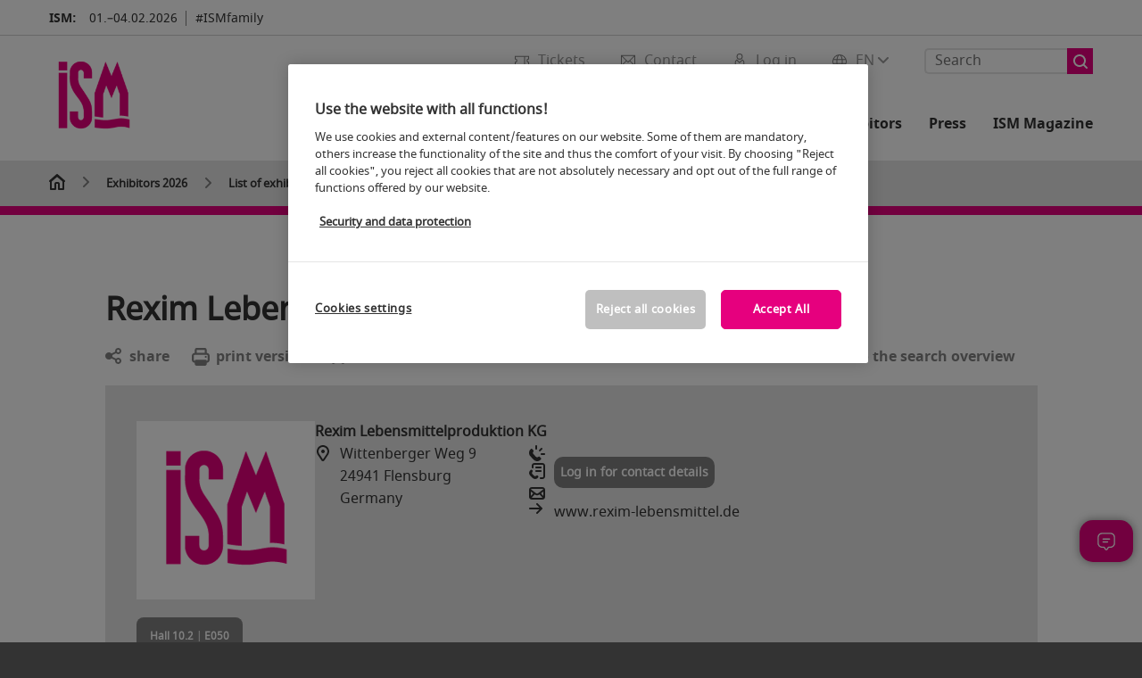

--- FILE ---
content_type: text/html;charset=utf-8
request_url: https://www.ism-cologne.com/exhibitor/rexim/
body_size: 139931
content:

<!DOCTYPE html>
<html lang="en">
<head>
<!-- cookieconsent START -->
<script>
window.dataLayer = window.dataLayer || [];
dataLayer.push({ event: "OneTrustOnPage", OneTrustOnPage: true });
</script>
<!-- OneTrust Cookie-Einwilligungshinweis -->
<script src="https://cdn.cookielaw.org/scripttemplates/otSDKStub.js" data-document-language="true" type="text/javascript" charset="UTF-8" data-domain-script="84a8d6fa-156a-4506-86d4-69361bedcc6b" async></script>
<!-- OneTrust-Cookie-Einwilligungshinweis -->
<script type="text/javascript">
window.OneTrust = window.OneTrust || {};
window.OneTrust.initialized = false;
window.OneTrust.activeGroups = [];
function OptanonWrapper() {
window.dataLayer = window.dataLayer || [];
window.dataLayer.push({ event: 'OptanonUpdate' });
const activeGroups = window.OnetrustActiveGroups.split(",").filter(function (element) { return element; });
window.OneTrust.activeGroups.length > activeGroups.length ? location.reload() : window.OneTrust.activeGroups = activeGroups;
if(!window.OneTrust.initialized) {
const eventOneTrustInitialized = new CustomEvent('OneTrust.initialized');
window.dispatchEvent(eventOneTrustInitialized);
window.OneTrust.initialized = true;
}
const eventOneTrustExecuted = new CustomEvent('OneTrust.executed');
window.dispatchEvent(eventOneTrustExecuted);
}
</script>
<!-- cookieconsent ENDE -->
<meta charset="utf-8">
<meta http-equiv="X-UA-Compatible" content="IE=edge,chrome=1">
<title><strong>Rexim Lebensmittelproduktion KG  </strong> | ISM</title>
<meta name="description" content="Alles rund um den Aussteller <strong>Rexim Lebensmittelproduktion KG  </strong> ✓ Produkte und Dienstleistungen ✓ Messestand ✓ Kontaktinformationen">
<meta name="keywords" content="" />
<meta name="viewport" content="width=device-width,height=device-height,initial-scale=1,minimum-scale=1.0, maximum-scale=1.0" />
<meta name="facebook-domain-verification" content="" />
<meta property="og:title" content="List of exhibitors of ISM"/>
<meta property="og:description" content="Exhibitor list of the ISM: Here you can find an overview of all exhibitors by hall, origin or product group."/>
<meta property="og:url" content="https://www.ism-cologne.com/ism-cologne-exhibitors/list-of-exhibitors/?fw_goto=aussteller/aussteller/rexim/"/>
<meta property="og:type" content="website"/>
<meta property="og:image" content="https://media.koelnmesse.io/ism/redaktionell/global/img/website-structure/exhibitor-search/exhibitor_search_1200x675.jpg"/>
<link rel="alternate" href="https://www.ism-cologne.com/ism-cologne-exhibitors/list-of-exhibitors/" hreflang="x-default" />
<link rel="alternate" hreflang="de" href="https://www.ism-cologne.de/ism-cologne-aussteller/ausstellerverzeichnis/?fw_goto=aussteller/aussteller/rexim/" />
<link rel="alternate" hreflang="en" href="https://www.ism-cologne.com/ism-cologne-exhibitors/list-of-exhibitors/?fw_goto=aussteller/aussteller/rexim/" />
<link rel="apple-touch-icon" sizes="57x57" href="https://media.koelnmesse.io/ism/redaktionell/ism/img/layout/favicon/ism-favicon_favicon_57.jpg">
<link rel="apple-touch-icon" sizes="60x60" href="https://media.koelnmesse.io/ism/redaktionell/ism/img/layout/favicon/ism-favicon_favicon_60.jpg">
<link rel="apple-touch-icon" sizes="72x72" href="https://media.koelnmesse.io/ism/redaktionell/ism/img/layout/favicon/ism-favicon_favicon_72.jpg">
<link rel="apple-touch-icon" sizes="76x76" href="https://media.koelnmesse.io/ism/redaktionell/ism/img/layout/favicon/ism-favicon_favicon_76.jpg">
<link rel="apple-touch-icon" sizes="114x114" href="https://media.koelnmesse.io/ism/redaktionell/ism/img/layout/favicon/ism-favicon_favicon_114.jpg">
<link rel="apple-touch-icon" sizes="120x120" href="https://media.koelnmesse.io/ism/redaktionell/ism/img/layout/favicon/ism-favicon_favicon_120.jpg">
<link rel="apple-touch-icon" sizes="152x152" href="https://media.koelnmesse.io/ism/redaktionell/ism/img/layout/favicon/ism-favicon_favicon_152.jpg">
<link rel="apple-touch-icon" sizes="180x180" href="https://media.koelnmesse.io/ism/redaktionell/ism/img/layout/favicon/ism-favicon_favicon_180.jpg">
<link rel="icon" type="image/png" sizes="192x192" href="https://media.koelnmesse.io/ism/redaktionell/ism/img/layout/favicon/ism-favicon_favicon_192.jpg">
<link rel="icon" type="image/png" sizes="32x32" href="https://media.koelnmesse.io/ism/redaktionell/ism/img/layout/favicon/ism-favicon_favicon_32.jpg">
<link rel="icon" type="image/png" sizes="96x96" href="https://media.koelnmesse.io/ism/redaktionell/ism/img/layout/favicon/ism-favicon_favicon_96.jpg">
<link rel="icon" type="image/png" sizes="16x16" href="https://media.koelnmesse.io/ism/redaktionell/ism/img/layout/favicon/ism-favicon_favicon_16.jpg">
<link rel="stylesheet" href="https://media.koelnmesse.io/ism/assets/css/styles.css">
<link rel="stylesheet" href="https://media.koelnmesse.io/ism/assets/third-party/shariff/shariff_complete_2.css">
<link rel="stylesheet" href="https://media.koelnmesse.io/ism/assets/third-party/searchapp/sccassets/styles/ssc_default.css">
<link rel="stylesheet" href="https://media.koelnmesse.io/ism/assets/third-party/searchapp/search-app-styles.css">
<link rel="stylesheet" href="/global/asdb.php?favlist=2" type="text/css" />
<script src="https://media.koelnmesse.io/ism/assets/js/main.min.js.js"></script>
<script src="https://media.koelnmesse.io/ism/assets/third-party/datepicker/datepicker-en-gb.js"></script>
<script>
$.datepicker.setDefaults($.datepicker.regional["en-GB"]);
</script>
<script src="https://media.koelnmesse.io/ism/assets/third-party/shariff/shariff_min.js"></script>
<script src="https://media.koelnmesse.io/ism/assets/third-party/searchapp/js_2/sscbasic.js"></script>
<script src="/global/asdb.php?favlist=1"></script>
<script defer class="optanon-category-C0002" src="https://media.koelnmesse.io/ism/assets/js/km_chatbot.js"></script>
<script type="text/javascript" lang="javascript" src="https://cdns.eu1.gigya.com/js/gigya.js?apikey=3_1ajGdpYOeTJ3Tb9B9D5QQxwJ6U5NSkCxPix3gVmNEg_OP1QFJMwxKsVpl_jlMmnH"></script>

<script src="https://media.koelnmesse.io/ism/assets/third-party/searchapp/js_2/search-app-chunk.js" defer></script>
<script src="https://media.koelnmesse.io/ism/assets/third-party/searchapp/js_2/search-app-main.js" defer></script>
<script defer data-domain="www.ism-cologne.com" src="https://plausible.io/js/script.js"></script>
<!-- GTM DataLayer.push -->
<script type="text/javascript">
window.dataLayer = window.dataLayer || [];
dataLayer.push({
'event' : 'Page Meta',
'websiteType' : 'Messe',
'exhibitionNumber' : '0020',
'language' : 'EN',
'trafficType' : 'extern'
});
</script>
<script type="text/javascript">
(function($) {
$(document).ready(function() {
window.dataLayer = window.dataLayer || [];
$('.metanavItem.mainlink:not(#cdcLoginButton):not(.mobileMenuToggle):not([href="javascript:void(0);"])').on('click', function(e) {
dataLayer.push({
event: "gaEvent",
eventCategory: "Meta-Navigation",
eventAction: $(this).attr('title'),
eventLabel: $(this).attr('href')
});
window.dataLayer.push({
event: 'NewGaEvent',
event_name: 'meta_navigation',
meta_navigation:{
clicked_element: $(this).attr('title'),
link_url: $(this).attr('href')
}
});
});
$('.metanavItem.mainlink:not(#cdcLoginButton):not(.mobileMenuToggle)[href="javascript:void(0);"]').on('click', function(e) {
dataLayer.push({
event: "gaEvent",
eventCategory: "Meta-Navigation",
eventAction: $(this).attr('title'),
eventLabel: ""
});
window.dataLayer.push({
event: 'NewGaEvent',
event_name: 'meta_navigation',
meta_navigation:{
clicked_element: $(this).attr('title'),
link_url: ""
}
});
});
$('#cdcLoginButton').on('click', function(e) {
dataLayer.push({
event: "gaEvent",
eventCategory: "Meta-Navigation",
eventAction: $(this).attr('title'),
eventLabel: ""
});
window.dataLayer.push({
event: 'NewGaEvent',
event_name: 'meta_navigation',
meta_navigation:{
clicked_element: $(this).attr('title'),
link_url: ""
}
});
});
$('.navbar .langselect_altlang').on('click', function(e) {
dataLayer.push({
event: "gaEvent",
eventCategory: "Meta-Navigation",
eventAction: "Language switched to "+$(this).attr('hreflang'),
eventLabel: $(this).attr('href')
});
window.dataLayer.push({
event: 'NewGaEvent',
event_name: 'meta_navigation',
meta_navigation:{
clicked_element: "Language switched to "+$(this).attr('hreflang'),
link_url: $(this).attr('href')
}
});
});
$('.stage a').on('click', function(e) {
window.dataLayer.push({
event: 'NewGaEvent',
event_name: 'stage_button_click',
stage_button_click : {
clicked_element: $(this).text(),
link_url: $(this).attr('href')
}
});
window.dataLayer.push({
event: "gaEvent",
eventCategory: "Stage Button Click",
eventAction: $(this).text(),
eventLabel: $(this).attr('href')
});
});
$('.teaser-holder a:not(:has(a))').on('click', function(e) {
window.dataLayer.push({
event: 'NewGaEvent',
event_name: 'teaser_click',
teaser_click : {
clicked_element: $(this).text(),
link_url: $(this).attr('href')
}
});
window.dataLayer.push({
event: "gaEvent",
eventCategory: "Teaser Click",
eventAction: $(this).text(),
eventLabel: $(this).attr('href')
});
});
$('#footer-newsletter-form button').on('click', function(e) {
window.dataLayer.push({
event: 'NewGaEvent',
event_name: 'newsletter_auswählen_button_geklickt'
});
});
$('#newsletter-popup-form form').submit(function (e) {
window.dataLayer.push({
event: 'NewGaEvent',
event_name: 'newsletter_single_opt_in'
});
});
$('.anchor-link-module-wrapper .anchor-link-module-link a').on('click', function(e) {
window.dataLayer = window.dataLayer || [];
window.dataLayer.push({
event: "gaEvent",
eventCategory: "Anker-Navigation",
eventAction: $(this).text(),
eventLabel: $(this).attr('href')
});
window.dataLayer = window.dataLayer || [];
window.dataLayer.push({
event: 'NewGaEvent',
event_name: 'anker_navigation',
anker_navigation:{
clicked_element: $(this).text(),
link_url: $(this).attr('href')
}
});
});
$('.Tracking_Grid_Teaser').on('click', function(e) {
window.dataLayer = window.dataLayer || [];
window.dataLayer.push({
event: "gaEvent",
eventCategory: "Teaser Click",
eventAction: $(this).text(),
eventLabel: $(this).attr('href')
});
window.dataLayer = window.dataLayer || [];
window.dataLayer.push({
event: 'NewGaEvent',
event_name: 'teaser_click',
teaser_click : {
clicked_element: $(this).text(),
link_url: $(this).attr('href')
}
});
});
$('.paragraph a, .feature-box a, .ctadivider a').on('click', function(e) {
window.dataLayer = window.dataLayer || [];
window.dataLayer.push({
event: "gaEvent",
eventCategory: "Teaser Click",
eventAction: $(this).text(),
eventLabel: $(this).attr('href')
});
window.dataLayer = window.dataLayer || [];
window.dataLayer.push({
event: 'NewGaEvent',
event_name: 'teaser_click',
teaser_click : {
clicked_element: $(this).text(),
link_url: $(this).attr('href')
}
});
});
});
})(jQuery);
</script>
<!-- Google Tag Manager -->
<script type="text/plain" class="optanon-category-C0003"> (function(w,d,s,l,i){w[l]=w[l]||[];w[l].push({'gtm.start':
new Date().getTime(),event:'gtm.js'});var f=d.getElementsByTagName(s)[0],
j=d.createElement(s),dl=l!='dataLayer'?'&l='+l:'';j.async=true;j.src=
'https://www.googletagmanager.com/gtm.js?id='+i+dl;f.parentNode.insertBefore(j,f);
})(window,document,'script','dataLayer','GTM-MRV9BM4');</script>
<!-- End Google Tag Manager -->
<script>
window.globalConfig = {
brand: {
identifier: '0020',
instance: 2026,
agent: 'ISM-en'
},
services: {
cds: {
api: {
client: {
identifier: "",
secret: ""
},
uri: ""
}
}
,
chatbot: {
api: {
uri: "https://iris-ai.koelnmesse.io/api/v1",
paths: {
csrf: '/set-csrf/',
history: '/get-chat-room-history/',
create: '/create-chat-room/',
stream: '/stream-response/',
}
}
}
}
};
</script>
<script>
favlist.init("0020", "2025", "3", '?route=merkliste/v2');
</script>
</head>
<body id="top" class="pate-home " >
<!-- Google Tag Manager (noscript) -->
<noscript><iframe class="optanon-category-C0003" data-src="https://www.googletagmanager.com/ns.html?id=GTM-MRV9BM4" height="0" width="0" style="display:none;visibility:hidden"></iframe></noscript>
<!-- End Google Tag Manager (noscript) -->
<!-- HEADER_BEGIN -->
<header>
<div class="grid-wrapper lightback ">
<p class="header-banner">
<span class="item">
<span class="label">ISM:</span>
<span class="date">01.&ndash;04.02.2026</span>
</span>
<span class="item">
<span class=" " >#ISMfamily</span>
</span>
</p>
<style>
.search-bar .search-bar__results .search-bar__suggestions .search-bar__suggestion a {
color: #000000 !important;
}
</style>
<span class="langselect langselect_header-banner desktophidden">
<span title="Language" class="ico lang mainlink langselect_metanav ">
<span class="langselect_currentlang">
EN
<img class="langselect_dropdownicon light" alt="Icon Pfeil" src="https://media.koelnmesse.io/ism/assets/icons/icon_chevron_down_light_h7.svg" />
<img class="langselect_dropdownicon dark" alt="Icon Pfeil" src="https://media.koelnmesse.io/ism/assets/icons/icon_chevron_down_h7.svg" />
</span>
</span>
<span class="langselect_box hide">
<div class="langselect_selector ">
<span class="ico lang langselect_box-current">
<span class="langselect_currentlang">
EN
<!-- Generator: Adobe Illustrator 24.0.3, SVG Export Plug-In . SVG Version: 6.00 Build 0) -->
<svg version="1.1" id="Ebene_1" xmlns="http://www.w3.org/2000/svg" xmlns:xlink="http://www.w3.org/1999/xlink" x="0px" y="0px" viewBox="0 0 12 7" style="enable-background:new 0 0 12 7;" xml:space="preserve">
<style type="text/css">
.st0{fill:#FFFFFF;}
</style>
<title>Element 13300</title>
<g id="Ebene_2_1_">
<g id="motive">
<path class="st0" d="M6,7C5.7,7,5.5,6.9,5.3,6.7l-5-5c-0.4-0.4-0.4-1,0-1.4s1-0.4,1.4,0L6,4.6l4.3-4.3c0.4-0.4,1-0.4,1.4,0
s0.4,1,0,1.4l-5,5C6.5,6.9,6.3,7,6,7z"/>
</g>
</g>
</svg>
</span>
</span>
<a class="langselect_altlang" href="https://www.ism-cologne.de/ism-cologne-aussteller/ausstellerverzeichnis/?fw_goto=aussteller/aussteller/rexim/" hreflang="de">
<svg version="1.1" id="Ebene_1" xmlns="http://www.w3.org/2000/svg" xmlns:xlink="http://www.w3.org/1999/xlink" x="0px" y="0px" viewBox="0 0 15 12" style="enable-background:new 0 0 15 12;" xml:space="preserve">
<style type="text/css">
.st0 {
fill: #FFFFFF;
}
</style>
<title>Element 12300</title>
<g id="Ebene_2_1_">
<g id="motive_1_">
<path class="st0" d="M1,7h10.6l-3.3,3.3c-0.4,0.4-0.4,1,0,1.4c0.4,0.4,1,0.4,1.4,0l5-5c0.4-0.4,0.4-1,0-1.4l-5-5
c-0.4-0.4-1-0.4-1.4,0.1C8,0.7,8,1.3,8.3,1.7L11.6,5H1C0.4,5,0,5.4,0,6S0.4,7,1,7z" />
</g>
</g>
</svg>
DE
</a>
</div>
</span>
</span>
<div class="gw-inner">
<div class="logo" >
<a class="cube" href="https://www.ism-cologne.com" title="ISM">
<div class="imgholder">
<img class="logo-white" src="https://media.koelnmesse.io/ism/redaktionell/ism/img/layout/logos/ism-logo-rgb-170x170.png" alt="ISM" title="ISM" width=220>
<img class="logo-dark" src="https://media.koelnmesse.io/ism/redaktionell/ism/img/layout/logos/ism-logo-rgb-170x170.png" alt="ISM" title="ISM" width=220>
</div>
</a>
</div>
<div class="navbar">
<div id="metaNavSearchApp" data-translations='{
"search_page_redirect_link": "https://www.ism-cologne.com/search/?q=",
"solr_rest_service_core": "ism_en",
"solr_rest_service_suggestion_endpoint": "https://www.ism-cologne.com/solr/csrproxy/autocomplete",
"search_input_placeholder": "Search"
}'></div>
<style>
.search-bar .search-bar__results .search-bar__suggestions .search-bar__suggestion a {
color: #000000 !important;
}
</style>
<span class="langselect show_desktop_only">
<span title="Language" class="ico lang mainlink langselect_metanav ">
<span class="langselect_currentlang">
EN
<img class="langselect_dropdownicon light" alt="Icon Pfeil" src="https://media.koelnmesse.io/ism/assets/icons/icon_chevron_down_light_h7.svg" />
<img class="langselect_dropdownicon dark" alt="Icon Pfeil" src="https://media.koelnmesse.io/ism/assets/icons/icon_chevron_down_h7.svg" />
</span>
</span>
<span class="langselect_box hide">
<div class="langselect_selector ">
<span class="ico lang langselect_box-current">
<span class="langselect_currentlang">
EN
<!-- Generator: Adobe Illustrator 24.0.3, SVG Export Plug-In . SVG Version: 6.00 Build 0) -->
<svg version="1.1" id="Ebene_1" xmlns="http://www.w3.org/2000/svg" xmlns:xlink="http://www.w3.org/1999/xlink" x="0px" y="0px" viewBox="0 0 12 7" style="enable-background:new 0 0 12 7;" xml:space="preserve">
<style type="text/css">
.st0{fill:#FFFFFF;}
</style>
<title>Element 13300</title>
<g id="Ebene_2_1_">
<g id="motive">
<path class="st0" d="M6,7C5.7,7,5.5,6.9,5.3,6.7l-5-5c-0.4-0.4-0.4-1,0-1.4s1-0.4,1.4,0L6,4.6l4.3-4.3c0.4-0.4,1-0.4,1.4,0
s0.4,1,0,1.4l-5,5C6.5,6.9,6.3,7,6,7z"/>
</g>
</g>
</svg>
</span>
</span>
<a class="langselect_altlang" href="https://www.ism-cologne.de/ism-cologne-aussteller/ausstellerverzeichnis/?fw_goto=aussteller/aussteller/rexim/" hreflang="de">
<svg version="1.1" id="Ebene_1" xmlns="http://www.w3.org/2000/svg" xmlns:xlink="http://www.w3.org/1999/xlink" x="0px" y="0px" viewBox="0 0 15 12" style="enable-background:new 0 0 15 12;" xml:space="preserve">
<style type="text/css">
.st0 {
fill: #FFFFFF;
}
</style>
<title>Element 12300</title>
<g id="Ebene_2_1_">
<g id="motive_1_">
<path class="st0" d="M1,7h10.6l-3.3,3.3c-0.4,0.4-0.4,1,0,1.4c0.4,0.4,1,0.4,1.4,0l5-5c0.4-0.4,0.4-1,0-1.4l-5-5
c-0.4-0.4-1-0.4-1.4,0.1C8,0.7,8,1.3,8.3,1.7L11.6,5H1C0.4,5,0,5.4,0,6S0.4,7,1,7z" />
</g>
</g>
</svg>
DE
</a>
</div>
</span>
</span>
<a href="javascript:void(0)" title="MobileMenu" class="metanavItem mobileMenuToggle hideDesktopMeta showMobileMeta mainlink">
<i class="ico mobileMenu"></i>
<span>Menu</span>
</a>
<a tabindex="0" href="javascript:void(0);"id="cdcLoginButton" onclick="openIcxMenu()" data-target="subnav-login2"
title="Log in" class="metanavItem showMobileMeta mainlink" >
<i class="ico loginCDC"></i>
<span>Log in</span>
</a>
<a tabindex="0" href="https://www.ism-cologne.com/contact/"
title="Contact" class="metanavItem mainlink" >
<i class="ico contact"></i>
<span>Contact</span>
</a>
<a tabindex="0" href="https://www.ism-cologne.com/trade-fair/tickets/buy-tickets/"
title="Tickets" class="metanavItem showMobileMeta mainlink" >
<i class="ico tickets"></i>
<span>Tickets</span>
</a>
</div>
<style>
a:focus {outline-style: solid; outline-color: #E6007E}
</style>
<script>
$(document).ready(function(){
$("a").mousedown(function() {
this.blur();
this.hideFocus = true;
this.style.outline = 'none';
});
})
</script>
<nav>
<div class="holder">
<div class="nav-holder">
<div class="nav">
<ul class="mainmenu">
<li class="desktophidden calchexback corporateback light">Overview</li>
<li class="hassub">
<a tabindex="1" href="javascript:void(0)" title="Trade fair" class="level-1 " data-target="sub-trade-fair">Trade fair</a></li>
<li class="hassub">
<a tabindex="34" href="javascript:void(0)" title="Events" class="level-1 " data-target="sub-events">Events</a></li>
<li class="hassub">
<a tabindex="59" href="javascript:void(0)" title="Exhibitors 2026" class="level-1 " data-target="sub-exhibitors-2026">Exhibitors 2026</a></li>
<li class="hassub">
<a tabindex="65" href="javascript:void(0)" title="For exhibitors" class="level-1 " data-target="sub-for-exhibitors">For exhibitors</a></li>
<li class="hassub">
<a tabindex="99" href="javascript:void(0)" title="Press" class="level-1 " data-target="sub-press">Press</a></li>
<li class="nosub">
<a href="https://www.ism-cologne.com/magazin/" data-target="sub-ism-magazine" title="ISM Magazine" class="level-1" tabindex="115"> ISM Magazine </a>
</ul>
<div class="desktophidden mobilmeta">
<a href="#" title="Log in" class="ico loginCDC primarylink" style="display: none;">
Log in
</a>
<a href="https://www.ism-cologne.com/contact/" title="Contact" class="ico contact primarylink" style="">
Contact
</a>
<a href="https://www.ism-cologne.com/trade-fair/tickets/buy-tickets/" title="Tickets" class="ico tickets primarylink" style="display: none;">
Tickets
</a>
<div id="metaNavSearchAppMobile" data-translations='{
"search_page_redirect_link": "https://www.ism-cologne.com/search/?q=",
"solr_rest_service_core": "ism_en",
"solr_rest_service_suggestion_endpoint": "https://www.ism-cologne.com/solr/csrproxy/autocomplete",
"search_input_placeholder": "Search"
}'></div>
</div>
</div>
<div class="subnav subnav_sec lightback login" id="subnav-login2">
<div class="subnav-wrapper" id="subnav-wrapper">
</div>
<div class="close"></div>
</div>
<div class="subnav" id="sub-events">
<div class="subnav-wrapper">
<ul>
<li class="goback desktophidden calchexback corporateback first"><span>Overview</span></li>
<!-- Übersichtsseite das Linktext in mobile nicht klickbar -->
<li class="level-2 desktophidden">
<a href="../../events/" title="Overview Events" tabindex="35">Overview Events</a>
</li>
<li class="level-2 hassub">
<a href="https://www.ism-cologne.com/events/live-programme/" title="Live Programme" > Live Programme </a>
<div class="subnav-container">
<ul>
<li class="goback desktophidden calchexback corporateback first"><span>Overview</span></li>
<!-- Übersichtsseite das Linktext in mobile nicht klickbar -->
<li class="level-2 desktophidden">
<a href="https://www.ism-cologne.com/events/live-programme/" title="Overview Live programme" tabindex="36">Overview Live programme</a>
</li>
<li><a tabindex="37" href="https://www.ism-cologne.com/events/live-programme/expert-stage/" title="Expert Stage" >Expert Stage</a></li><li><a tabindex="38" href="https://www.ism-cologne.com/events/live-programme/talks-tasting-stage/" title="Talks & Tasting Stage" >Talks & Tasting Stage</a></li><li><a tabindex="39" href="https://www.prosweets.com/events/events-on-site/guided-tours/guided-tours.php" title="Guided Tours" target="_blank">Guided Tours</a></li><li><a tabindex="40" href="https://www.ism-cologne.com/events/live-programme/ism-opening-night/" title="ISM Opening Night " >ISM Opening Night </a></li><li><a tabindex="41" href="https://www.ism-cologne.com/events/live-programme/digital-tours/" title="Digital Tours " >Digital Tours </a></li>
</ul>
</div>
</li>
<li class="level-2 hassub">
<a href="https://www.ism-cologne.com/events/awards/" title="Awards" > Awards </a>
<div class="subnav-container">
<ul>
<li class="goback desktophidden calchexback corporateback first"><span>Overview</span></li>
<!-- Übersichtsseite das Linktext in mobile nicht klickbar -->
<li class="level-2 desktophidden">
<a href="https://www.ism-cologne.com/events/awards/" title="Overview Awards" tabindex="42">Overview Awards</a>
</li>
<li><a tabindex="43" href="https://www.ism-cologne.com/events/awards/ism-start-up-pitches-award-2026/" title="ISM Start-Up Pitches Award 2026 " >ISM Start-Up Pitches Award 2026 </a></li><li><a tabindex="44" href="https://www.ism-cologne.com/events/awards/ism-award/" title="ISM Award" >ISM Award</a></li><li><a tabindex="45" href="https://www.ism-cologne.com/events/awards/consumer-award/" title="Consumer Award" >Consumer Award</a></li><li><a tabindex="46" href="https://www.ism-cologne.com/events/awards/new-product-showcase-award/" title="New Product Showcase Award" >New Product Showcase Award</a></li>
</ul>
</div>
</li>
<li class="level-2 hassub">
<a href="https://www.ism-cologne.com/events/special-areas/" title="Special Areas" > Special Areas </a>
<div class="subnav-container">
<ul>
<li class="goback desktophidden calchexback corporateback first"><span>Overview</span></li>
<!-- Übersichtsseite das Linktext in mobile nicht klickbar -->
<li class="level-2 desktophidden">
<a href="https://www.ism-cologne.com/events/special-areas/" title="Overview Special Areas" tabindex="47">Overview Special Areas</a>
</li>
<li><a tabindex="48" href="https://www.ism-cologne.com/events/special-areas/special-show-ingredients/" title="Special Show Ingredients" >Special Show Ingredients</a></li><li><a tabindex="49" href="https://www.ism-cologne.com/events/special-areas/new-product-showcase/" title="New Product Showcase" >New Product Showcase</a></li><li><a tabindex="50" href="https://www.ism-cologne.com/events/special-areas/lab5-by-ism/" title="Lab5 by ISM" >Lab5 by ISM</a></li><li><a tabindex="51" href="https://www.ism-cologne.com/events/special-areas/networking-area/" title="Networking Area" >Networking Area</a></li><li><a tabindex="52" href="https://www.ism-cologne.com/events/special-areas/ism-functional-sweets/" title="ISM Functional Sweets" >ISM Functional Sweets</a></li>
</ul>
</div>
</li>
<li class="level-2 hassub">
<a href="https://www.ism-cologne.com/events/side-events/" title="Side Events" > Side Events </a>
<div class="subnav-container">
<ul>
<li class="goback desktophidden calchexback corporateback first"><span>Overview</span></li>
<!-- Übersichtsseite das Linktext in mobile nicht klickbar -->
<li class="level-2 desktophidden">
<a href="https://www.ism-cologne.com/events/side-events/" title="Overview Side Events" tabindex="53">Overview Side Events</a>
</li>
<li><a tabindex="54" href="https://www.prosweets.com/events/events-on-site/side-events/dlg-careers-day/" title="DLG Careers Day " target="_blank">DLG Careers Day </a></li><li><a tabindex="55" href="https://www.prosweets.com/events/events-on-site/side-events/packaging-workshops/" title="Packaging Workshops" target="_blank">Packaging Workshops</a></li>
</ul>
</div>
</li>
<li class="level-2 hassub">
<a href="https://www.ism-cologne.com/events/event-search/" title="Events search" > Events search </a>
<div class="subnav-container">
<ul>
<li class="goback desktophidden calchexback corporateback first"><span>Overview</span></li>
<!-- Übersichtsseite das Linktext in mobile nicht klickbar -->
<li class="level-2 desktophidden">
<a href="https://www.ism-cologne.com/events/event-search/" title="Overview Event search" tabindex="56">Overview Event search</a>
</li>
<li><a tabindex="57" href="https://www.ism-cologne.com/events/event-search/speaker/" title="Speaker" >Speaker</a></li><li><a tabindex="58" href="https://www.ism-cologne.com/events/event-search/sessions/" title="Sessions" >Sessions</a></li>
</ul>
</div>
</li>
</ul>
</div>
<div class="close" style="position: absolute;"></div>
</div>
<div class="subnav" id="sub-exhibitors-2026">
<div class="subnav-wrapper">
<ul>
<li class="goback desktophidden calchexback corporateback first"><span>Overview</span></li>
<!-- Übersichtsseite das Linktext in mobile nicht klickbar -->
<li class="level-2 desktophidden">
<a href="../" title="Overview Exhibitors 2026" tabindex="60">Overview Exhibitors 2026</a>
</li>
<li class="level-2 navmodul navmodul_icon">
<a href="https://www.ism-cologne.com/ism-cologne-exhibitors/list-of-exhibitors/" title="Exhibitor search" tabindex="61"> <div class="navitem_icon"> <svg version="1.1" id="motive" xmlns="http://www.w3.org/2000/svg" xmlns:xlink="http://www.w3.org/1999/xlink" x="0px" y="0px" viewBox="0 0 60 60" style="enable-background:new 0 0 60 60;" xml:space="preserve"> <path class="color" d="M1,1L1,1L1,1z M55,1L55,1z M54.9,1L44,7L54.9,1z M5.1,1L16,7l0,0L5.1,1z M56,1L56,1z"></path> <path class="color" d="M59,0h-4c-0.1,0-0.1,0-0.2,0c-0.1,0-0.1,0-0.2,0.1l0,0L43.7,6H16.3L5.5,0.1l0,0C5.4,0.1,5.3,0,5.2,0C5.2,0,5.1,0,5,0H1 C0.4,0,0,0.4,0,1v46c0,0.6,0.4,1,1,1h4c0.1,0,0.2,0,0.3-0.1l0,0l7.1-4c0.5-0.3,0.6-0.9,0.4-1.4c-0.3-0.5-0.9-0.6-1.4-0.4L6,45.3V2.7 l9,4.9V26c0,0.6,0.4,1,1,1c0.6,0,1-0.4,1-1V8h26v18c0,0.6,0.4,1,1,1s1-0.4,1-1V7.6l9-4.9v42.6l-5.5-3.2C48.3,42,48.2,42,48,42 c-0.6,0-1,0.4-1,1c0,0.4,0.2,0.7,0.5,0.9l7.2,4c0.1,0.1,0.2,0.1,0.3,0.1h4c0.6,0,1-0.4,1-1V1C60,0.4,59.6,0,59,0z M56,46V2h2v44H56z M2,46V2h2v44H2z"></path> <path class="color" d="M47.4,59c-0.5,0-1-0.2-1.3-0.5l-7.8-7.8L37.6,51c-6.8,4.2-15.8,2.1-20-4.7s-2.1-15.8,4.7-20s15.8-2.1,20,4.7 c3.2,5.1,2.9,11.6-0.7,16.4L41,48.1l7.7,7.7c0.8,0.7,0.8,1.9,0.1,2.6C48.5,58.8,48,59,47.4,59z M30,26.2c-6.9,0-12.5,5.6-12.5,12.5 c0,6.9,5.6,12.5,12.5,12.5s12.5-5.6,12.5-12.5c0,0,0,0,0,0C42.5,31.8,36.9,26.3,30,26.2z"></path> <path class="color" d="M43.5,38.7L43.5,38.7 M16.5,38.7c0,7.5,6,13.5,13.5,13.5c0,0,0,0,0,0l0,0C22.5,52.2,16.5,46.2,16.5,38.7 C16.5,38.7,16.5,38.7,16.5,38.7 M43.5,38.7L43.5,38.7 M43.5,38.7L43.5,38.7 M43.5,38.7L43.5,38.7 M43.5,38.7L43.5,38.7 M43.5,38.7 L43.5,38.7 M43.5,38.7L43.5,38.7 M43.5,38.7L43.5,38.7 M43.5,38.7L43.5,38.7 M43.5,38.7L43.5,38.7 M43.5,38.7L43.5,38.7 M43.5,38.7 L43.5,38.7 M43.5,38.7L43.5,38.7 M43.5,38.7L43.5,38.7 M43.5,38.7L43.5,38.7 M43.5,38.7L43.5,38.7 M43.5,38.7L43.5,38.7 M43.5,38.7 L43.5,38.7 M43.5,38.7L43.5,38.7 M43.5,38.7L43.5,38.7 M43.5,38.7L43.5,38.7 M43.5,38.7L43.5,38.7 M43.5,38.7L43.5,38.7 M43.5,38.7 L43.5,38.7 M40.5,47l-0.7,0.9l1.2,1.2l7.1,7.1c0.3,0.3,0.3,0.9,0,1.2c-0.3,0.3-0.8,0.3-1.2,0l-7.3-7.3l-1.1-1.1l-0.9,0.5 C38.7,48.9,39.7,48,40.5,47 M30,52.2L30,52.2 M30,52.2L30,52.2 M30,23.2c-8.5,0-15.5,6.9-15.5,15.4s6.9,15.5,15.4,15.5 c2.9,0,5.8-0.8,8.2-2.3l7.3,7.3c1.3,0.9,3.1,0.7,4-0.6c0.7-1,0.7-2.4,0-3.4L42.3,48c5.1-6.8,3.8-16.5-3-21.6 C36.6,24.3,33.4,23.2,30,23.2L30,23.2z M30,50.2c-6.3,0-11.5-5.1-11.5-11.5S23.6,27.3,30,27.2c6.3,0,11.5,5.1,11.5,11.5c0,0,0,0,0,0 C41.5,45.1,36.3,50.2,30,50.2z"></path> </svg> <br> <div class="linktitle ani">Exhibitor search</div> <p></p> </div> </a>
</li>
<li class="level-2 navmodul navmodul_icon">
<a href="https://www.ism-cologne.com/ism-cologne-exhibitors/product-groups-index/" title="Product groups" tabindex="62"> <div class="navitem_icon"> <svg id="icon-produktverzeichnis__H60" xmlns="http://www.w3.org/2000/svg" viewBox="0 0 60 60"> <path class="color" d="M26.2051,26.2929 C25.8141,26.6839 25.8141,27.3159 26.2051,27.7069 L32.2051,33.7069 C32.4001,33.9019 32.6561,33.9999 32.9121,33.9999 C33.1681,33.9999 33.4241,33.9019 33.6191,33.7069 C34.0101,33.3159 34.0101,32.6839 33.6191,32.2929 L27.6191,26.2929 C27.2281,25.9019 26.5961,25.9019 26.2051,26.2929 L26.2051,26.2929 Z M23.6191,30.2929 C23.2281,29.9019 22.5961,29.9019 22.2051,30.2929 C21.8141,30.6839 21.8141,31.3159 22.2051,31.7069 L28.2051,37.7069 C28.4001,37.9019 28.6561,37.9999 28.9121,37.9999 C29.1681,37.9999 29.4241,37.9019 29.6191,37.7069 C30.0101,37.3159 30.0101,36.6839 29.6191,36.2929 L23.6191,30.2929 Z M19.6191,34.2929 C19.2281,33.9019 18.5961,33.9019 18.2051,34.2929 C17.8141,34.6839 17.8141,35.3159 18.2051,35.7069 L24.2051,41.7069 C24.4001,41.9019 24.6561,41.9999 24.9121,41.9999 C25.1681,41.9999 25.4241,41.9019 25.6191,41.7069 C26.0101,41.3159 26.0101,40.6839 25.6191,40.2929 L19.6191,34.2929 Z M38.4981,31.9999 L27.9121,21.4139 L13.3261,35.9999 L23.9121,46.5859 L38.4981,31.9999 Z M28.6191,19.2929 L40.6191,31.2929 C41.0101,31.6839 41.0101,32.3159 40.6191,32.7069 L24.6191,48.7069 C24.4241,48.9019 24.1681,48.9999 23.9121,48.9999 C23.6561,48.9999 23.4001,48.9019 23.2051,48.7069 L11.2051,36.7069 C10.8141,36.3159 10.8141,35.6839 11.2051,35.2929 L27.2051,19.2929 C27.5961,18.9019 28.2281,18.9019 28.6191,19.2929 L28.6191,19.2929 Z M51.8871,36.5749 C51.4091,36.2939 50.7971,36.4549 50.5181,36.9319 L39.0561,56.4819 C38.2281,57.9149 36.3891,58.4079 35.0011,57.6079 L32.7681,56.1609 C32.3061,55.8599 31.6861,55.9929 31.3861,56.4559 C31.0851,56.9199 31.2171,57.5389 31.6811,57.8389 L33.9571,59.3139 C34.7421,59.7669 35.6011,59.9819 36.4491,59.9819 C38.1781,59.9819 39.8611,59.0869 40.7841,57.4879 L52.2431,37.9429 C52.5221,37.4669 52.3631,36.8549 51.8871,36.5749 L51.8871,36.5749 Z M59.9121,4.9999 L59.9121,20.9999 C59.9121,24.0939 58.9281,26.3989 56.6191,28.7069 L26.9211,58.4469 C25.9761,59.3919 24.7201,59.9109 23.3841,59.9109 C22.0481,59.9109 20.7931,59.3919 19.8501,58.4469 L1.4651,40.0629 C0.5201,39.1179 0.0001,37.8619 0.0001,36.5259 C0.0001,35.1899 0.5201,33.9349 1.4651,32.9909 L27.4391,7.0519 C20.6471,5.5079 16.4321,5.4039 15.1981,5.7649 C15.7191,6.2979 17.3421,7.4299 21.2591,8.9739 C21.7731,9.1769 22.0251,9.7569 21.8231,10.2709 C21.6201,10.7849 21.0391,11.0339 20.5261,10.8349 C12.4181,7.6389 12.8921,5.8669 13.0711,5.1999 C13.4421,3.8099 15.4231,3.3469 19.4811,3.7019 C22.7861,3.9909 27.0521,4.8059 31.4931,5.9949 C35.9341,7.1849 40.0341,8.6119 43.0401,10.0149 C46.7351,11.7379 48.2161,13.1269 47.8431,14.5179 C47.4831,15.8599 45.6121,16.0239 44.9971,16.0779 C44.9681,16.0809 44.9381,16.0819 44.9091,16.0819 C44.3961,16.0819 43.9601,15.6889 43.9141,15.1689 C43.8651,14.6189 44.2721,14.1339 44.8231,14.0859 C45.2491,14.0489 45.5321,13.9909 45.7151,13.9389 C45.2871,13.4919 44.2041,12.7949 42.4721,11.9649 C42.1091,12.5769 41.9121,13.2799 41.9121,13.9999 C41.9121,16.2059 43.7061,17.9999 45.9121,17.9999 C48.1181,17.9999 49.9121,16.2059 49.9121,13.9999 C49.9121,11.7939 48.1181,9.9999 45.9121,9.9999 C45.3591,9.9999 44.9121,9.5529 44.9121,8.9999 C44.9121,8.4469 45.3591,7.9999 45.9121,7.9999 C49.2211,7.9999 51.9121,10.6909 51.9121,13.9999 C51.9121,17.3089 49.2211,19.9999 45.9121,19.9999 C42.6031,19.9999 39.9121,17.3089 39.9121,13.9999 C39.9121,12.9969 40.1761,12.0199 40.6471,11.1479 C38.2541,10.1429 35.0441,9.0179 30.9761,7.9269 C30.5471,7.8119 30.1341,7.7069 29.7211,7.6019 L2.8791,34.4059 C2.3121,34.9719 2.0001,35.7259 2.0001,36.5259 C2.0001,37.3279 2.3121,38.0809 2.8791,38.6479 L21.2641,57.0329 C22.3971,58.1659 24.3731,58.1659 25.5061,57.0329 L55.2041,27.2929 C57.1531,25.3449 57.9121,23.5799 57.9121,20.9999 L57.9121,4.9999 C57.9121,3.3459 56.5661,1.9999 54.9121,1.9999 L38.9121,1.9999 C36.3321,1.9999 34.5671,2.7589 32.6191,4.7069 C32.2281,5.0979 31.5961,5.0979 31.2051,4.7069 C30.8141,4.3159 30.8141,3.6839 31.2051,3.2929 C33.5131,0.9839 35.8181,-0.0001 38.9121,-0.0001 L54.9121,-0.0001 C57.6691,-0.0001 59.9121,2.2429 59.9121,4.9999 L59.9121,4.9999 Z" id="price-tag"/> </svg> <br> <div class="linktitle ani">Product groups</div> <p></p> </div> </a>
</li>
<li class="level-2 navmodul navmodul_icon">
<a href="https://www.ism-cologne.com/ism-cologne-exhibitors/list-of-exhibitors/?fw_goto=aussteller&suchort=produkte" title="Product index" tabindex="63"> <div class="navitem_icon"> <svg version="1.0" xmlns="http://www.w3.org/2000/svg" width="200.000000pt" height="200.000000pt" viewBox="0 0 200.000000 200.000000" preserveAspectRatio="xMidYMid meet"> <metadata> Created by potrace 1.16, written by Peter Selinger 2001-2019 </metadata> <g transform="translate(0.000000,200.000000) scale(0.100000,-0.100000)" stroke="none"> <path d="M635 1954 c-181 -43 -273 -91 -381 -199 -68 -68 -89 -97 -127 -176 -60 -126 -72 -180 -71 -324 1 -101 5 -133 27 -200 133 -406 589 -598 972 -409 49 24 71 31 74 22 9 -27 574 -594 614 -616 76 -42 174 -14 214 61 24 45 22 116 -5 158 -22 36 -574 587 -605 604 -17 9 -16 14 12 65 54 100 75 192 76 320 0 140 -13 197 -73 320 -80 166 -231 294 -416 352 -59 19 -264 33 -311 22z m230 -79 c112 -23 226 -85 310 -169 133 -131 190 -278 183 -465 -5 -129 -33 -216 -102 -320 -89 -133 -237 -234 -391 -266 -308 -65 -608 113 -717 425 -25 72 -34 220 -19 302 16 81 76 208 130 276 140 176 385 263 606 217z m741 -1357 c171 -170 295 -302 299 -316 13 -54 -33 -107 -88 -100 -35 4 -617 581 -617 612 0 26 68 96 94 96 13 0 124 -103 312 -292z"/> <path d="M670 1804 c-88 -15 -117 -34 -104 -68 9 -23 32 -27 80 -15 26 7 81 10 130 6 210 -13 387 -174 425 -388 40 -223 -104 -450 -329 -519 -265 -82 -544 97 -592 379 -20 118 23 266 105 367 39 47 45 80 16 89 -28 9 -44 -2 -83 -53 -174 -228 -152 -533 52 -726 111 -104 216 -145 370 -146 184 0 335 75 437 218 211 295 82 710 -256 828 -65 22 -198 37 -251 28z"/> <path d="M455 1720 c-4 -6 -4 -22 -1 -36 5 -20 12 -25 34 -22 23 2 27 8 27 33 0 25 -4 31 -27 33 -14 2 -29 -2 -33 -8z"/> <path d="M680 1653 c-55 -29 -80 -75 -80 -149 l0 -64 -39 0 c-22 0 -43 -5 -47 -11 -4 -6 -13 -106 -21 -223 -13 -198 -13 -211 3 -223 25 -18 463 -18 487 0 16 11 17 26 3 224 -8 117 -17 217 -21 223 -3 5 -24 10 -46 10 l-39 0 0 63 c0 68 -20 114 -64 142 -39 26 -96 29 -136 8z m83 -64 c32 -14 47 -49 47 -104 l0 -45 -70 0 -70 0 0 45 c0 65 20 99 67 114 1 1 13 -4 26 -10z m153 -379 l9 -160 -184 0 -184 0 7 133 c4 72 9 144 12 160 l6 27 162 0 163 0 9 -160z"/> </g> </svg> <br> <div class="linktitle ani">Product index</div> <p></p> </div> </a>
</li>
<li class="level-2 navmodul navmodul_icon">
<a href="https://www.ism-cologne.com/ism-cologne-exhibitors/hall-plan/" title="Hall plan" tabindex="64"> <div class="navitem_icon"> <svg version="1.1" id="icon-hall-plan__H60" xmlns="http://www.w3.org/2000/svg" xmlns:xlink="http://www.w3.org/1999/xlink" x="0px" y="0px" viewBox="0 0 60 60" style="enable-background:new 0 0 60 60;" xml:space="preserve"> <g transform="matrix(1.3333333,0,0,-1.3333333,0,80)"> <g transform="scale(0.1)"> <path class="color" d="M435,178.1c0-2.5-1.2-4.7-3.2-6.2c-2-1.4-4.6-1.7-6.9-0.9l-117.3,43.2c0,0-0.1,0-0.1,0v149l122.6-45.2c2.9-1.1,4.9-3.9,4.9-7V178.1z M157.5,167.1v149.1c0,0,0,0,0.1,0l134.9,47.2V214.4c0,0,0,0-0.1,0L157.5,167.1z M19.9,212.5c-2.9,1.1-4.9,3.9-4.9,7v133c0,2.5,1.2,4.7,3.2,6.2c1.3,0.9,2.8,1.4,4.3,1.4c0.9,0,1.8-0.2,2.6-0.5l117.3-43.2c0,0,0.1,0,0.1,0v-149L19.9,212.5z M435.3,332.2l-127.6,47c-4.9,1.8-10.3,1.8-15.2,0.1l-139.8-48.9c-1.6-0.6-3.4-0.6-5.1,0L30.3,373.7c-6.9,2.5-14.6,1.5-20.6-2.7c-6-4.2-9.6-11.1-9.6-18.4v-133c0-9.4,5.9-17.9,14.7-21.1l127.6-47c2.5-0.9,5.1-1.4,7.8-1.4c2.5,0,5,0.4,7.4,1.3l139.8,48.9c1.6,0.6,3.4,0.6,5.1,0L419.7,157c6.9-2.5,14.6-1.5,20.7,2.7c6,4.2,9.6,11.1,9.6,18.5v133C450,320.5,444.1,329,435.3,332.2"></path> <path class="color" d="M225,465c-16.6,0-30,13.4-30,30c0,16.6,13.4,30,30,30s30-13.4,30-30C255,478.4,241.6,465,225,465zM337.5,487.5c0,62.1-50.4,112.5-112.5,112.5s-112.5-50.5-112.5-112.5c0-20.5,5.6-39.5,15.2-56.1h-0.1L212,285c5.8-10,20.2-10,26,0l84.4,146.4h-0.1C331.9,448,337.5,467,337.5,487.5"></path> </g> </g> </svg> <br> <div class="linktitle ani">Hall plan</div> <p></p> </div> </a>
</li>
</ul>
</div>
<div class="close" style="position: absolute;"></div>
</div>
<div class="subnav" id="sub-for-exhibitors">
<div class="subnav-wrapper">
<ul>
<li class="goback desktophidden calchexback corporateback first"><span>Overview</span></li>
<!-- Übersichtsseite das Linktext in mobile nicht klickbar -->
<li class="level-2 desktophidden">
<a href="../../for-exhibitors/" title="Overview For exhibitors" tabindex="66">Overview For exhibitors</a>
</li>
<li class="level-2 hassub">
<a href="https://www.ism-cologne.com/for-exhibitors/become-an-exhibitor/" title="Become an exhibitor" > Become an exhibitor </a>
<div class="subnav-container">
<ul>
<li class="goback desktophidden calchexback corporateback first"><span>Overview</span></li>
<!-- Übersichtsseite das Linktext in mobile nicht klickbar -->
<li class="level-2 desktophidden">
<a href="https://www.ism-cologne.com/for-exhibitors/become-an-exhibitor/" title="Overview Become an exhibitor" tabindex="67">Overview Become an exhibitor</a>
</li>
<li><a tabindex="68" href="https://www.ism-cologne.com/for-exhibitors/become-an-exhibitor/benefits-as-an-exhibitor/" title="Benefits as an exhibitor" >Benefits as an exhibitor</a></li><li><a tabindex="69" href="https://www.ism-cologne.com/for-exhibitors/become-an-exhibitor/exhibitor-application/" title="Exhibitor application 2026" >Exhibitor application 2026</a></li><li><a tabindex="70" href="https://www.ism-cologne.com/for-exhibitors/become-an-exhibitor/stand-cost-calculation/" title="Stand cost calculation 2026" >Stand cost calculation 2026</a></li><li><a tabindex="71" href="https://www.ism-cologne.com/for-exhibitors/become-an-exhibitor/individual-participation-opportunities/" title="Individual participation opportunities" >Individual participation opportunities</a></li><li><a tabindex="72" href="https://www.ism-cologne.com/for-exhibitors/become-an-exhibitor/request-free-stand-areas/" title="Request free stand areas" >Request free stand areas</a></li><li><a tabindex="73" href="https://www.ism-cologne.com/for-exhibitors/become-an-exhibitor/manage-your-stand/" title="Manage your stand" >Manage your stand</a></li><li><a tabindex="74" href="https://www.ism-cologne.com/for-exhibitors/become-an-exhibitor/marketing-package/" title="Marketing Package" >Marketing Package</a></li><li><a tabindex="75" href="https://www.ism-cologne.com/for-exhibitors/become-an-exhibitor/ism-functional-sweets/" title="ISM Functional Sweets" >ISM Functional Sweets</a></li><li><a tabindex="76" href="https://www.ism-cologne.com/for-exhibitors/become-an-exhibitor/digital-tours/" title="Digital Tours" >Digital Tours</a></li>
</ul>
</div>
</li>
<li class="level-2 hassub">
<a href="https://www.ism-cologne.com/for-exhibitors/plan-trade-fair-presence-on-site/" title="Plan trade fair presence on site" > Plan trade fair presence on site </a>
<div class="subnav-container">
<ul>
<li class="goback desktophidden calchexback corporateback first"><span>Overview</span></li>
<!-- Übersichtsseite das Linktext in mobile nicht klickbar -->
<li class="level-2 desktophidden">
<a href="https://www.ism-cologne.com/for-exhibitors/plan-trade-fair-presence-on-site/" title="Overview Plan trade fair presence on site" tabindex="77">Overview Plan trade fair presence on site</a>
</li>
<li><a tabindex="78" href="https://www.ism-cologne.com/for-exhibitors/plan-trade-fair-presence-on-site/stand-construction/" title="Stand construction" >Stand construction</a></li><li><a tabindex="79" href="https://www.ism-cologne.com/for-exhibitors/plan-trade-fair-presence-on-site/order-deadlines/" title="Order deadlines" >Order deadlines</a></li><li><a tabindex="80" href="https://www.ism-cologne.com/for-exhibitors/plan-trade-fair-presence-on-site/advertising-options-analogue-digital/" title="Your Advertising options" >Your Advertising options</a></li><li><a tabindex="81" href="https://www.ism-cologne.com/for-exhibitors/plan-trade-fair-presence-on-site/service-partner/" title="Service partner" >Service partner</a></li>
</ul>
</div>
</li>
<li class="level-2 hassub">
<a href="https://www.ism-cologne.com/for-exhibitors/order-services/" title="Order services" > Order services </a>
<div class="subnav-container">
<ul>
<li class="goback desktophidden calchexback corporateback first"><span>Overview</span></li>
<!-- Übersichtsseite das Linktext in mobile nicht klickbar -->
<li class="level-2 desktophidden">
<a href="https://www.ism-cologne.com/for-exhibitors/order-services/" title="Overview Order Services" tabindex="82">Overview Order Services</a>
</li>
<li><a tabindex="83" href="https://service.ism-cologne.com/serviceshop/login" title="Exhibitor passes" target="_blank">Exhibitor passes</a></li><li><a tabindex="84" href="https://www.ism-cologne.com/for-exhibitors/order-services/construction-and-dismantling-passes/" title="Construction and dismantling passes" >Construction and dismantling passes</a></li><li><a tabindex="85" href="https://www.ism-cologne.com/for-exhibitors/order-services/visitor-tickets/" title="Visitor tickets" >Visitor tickets</a></li><li><a tabindex="86" href="https://service.ism-cologne.com/" title="Service shop" target="_blank">Service shop</a></li><li><a tabindex="87" href="https://nfm-mediashop.de/2026/ism/en" title="Media Shop" target="_blank">Media Shop</a></li><li><a tabindex="88" href="https://nfm-mediashop.de/2026/ism/en/werbemittelshop" title="Free advertising material" target="_blank">Free advertising material</a></li><li><a tabindex="89" href="https://www.ism-cologne.com/for-exhibitors/order-services/catering/" title="Catering" >Catering</a></li><li><a tabindex="90" href="https://www.ism-cologne.com/for-exhibitors/order-services/lead-management/" title="Lead Management" >Lead Management</a></li>
</ul>
</div>
</li>
<li class="level-2 hassub">
<a href="https://www.ism-cologne.com/for-exhibitors/booth-construction-dismantling/" title="Booth construction & dismantling" > Booth construction & dismantling </a>
<div class="subnav-container">
<ul>
<li class="goback desktophidden calchexback corporateback first"><span>Overview</span></li>
<!-- Übersichtsseite das Linktext in mobile nicht klickbar -->
<li class="level-2 desktophidden">
<a href="https://www.ism-cologne.com/for-exhibitors/booth-construction-dismantling/" title="Overview Booth construction & dismantling" tabindex="91">Overview Booth construction & dismantling</a>
</li>
<li><a tabindex="92" href="https://tickets.ism-cologne.com/ism2025_evoucher_link_e" title="Redeem codes for construction and dismantling passes" target="_blank">Redeem codes for construction and dismantling passes</a></li><li><a tabindex="93" href="https://www.ism-cologne.com/for-exhibitors/booth-construction-dismantling/set-up-and-dismantling-times/" title="Set-up and dismantling times" >Set-up and dismantling times</a></li><li><a tabindex="94" href="https://www.ism-cologne.com/for-exhibitors/booth-construction-dismantling/advanced-setup/" title="Advanced setup" >Advanced setup</a></li><li><a tabindex="95" href="https://www.ism-cologne.com/for-exhibitors/booth-construction-dismantling/approach-for-trucks/" title="Approach for trucks" >Approach for trucks</a></li><li><a tabindex="96" href="https://www.ism-cologne.com/for-exhibitors/booth-construction-dismantling/traffic-guidelines/" title="Traffic guidelines" >Traffic guidelines</a></li><li><a tabindex="97" href="https://www.ism-cologne.com/for-exhibitors/booth-construction-dismantling/eslot/" title="eSlot" >eSlot</a></li>
</ul>
</div>
</li>
<li class="level-2 navmodul navmodul_icon">
<a href="https://www.ism-cologne.com/for-exhibitors/digitale-features/" title="Digitale Features" tabindex="98"> <div class="navitem_icon"> <svg xmlns="http://www.w3.org/2000/svg" viewBox="0 0 60 60"><defs><style>.cls-1{fill:transparent;}</style></defs><g id="motive"><path class="cls-2" d="M46.32,0h-28a4,4,0,0,0-4,4V7a1,1,0,0,0-1,1v3.5a1,1,0,0,0,1,1V14a1,1,0,0,0-1,1v3.5a1,1,0,0,0,1,1V56a4,4,0,0,0,4,4h28a4,4,0,0,0,4-4V4A4,4,0,0,0,46.32,0Zm-16,54a2,2,0,1,1,2,2A2,2,0,0,1,30.32,54Zm-14-5V11h32V49Zm0-45a2,2,0,0,1,2-2h28a2,2,0,0,1,2,2V9h-32Z"/><path class="cls-2" d="M33.32,5h-6a1,1,0,0,0,0,2h6a1,1,0,0,0,0-2Z"/><circle class="cls-2" cx="36.32" cy="6" r="1"/><path class="cls-2" d="M27.71,43.38H21.76a.22.22,0,0,1-.06-.16V37.1a3.41,3.41,0,0,1,2.11-3.38,6.93,6.93,0,0,0,.74-.47,1,1,0,1,0-1.24-1.57,4,4,0,0,1-.5.31A5.35,5.35,0,0,0,19.7,37.1v6.13a2.1,2.1,0,0,0,2,2.15h6a1,1,0,0,0,0-2Z"/><path class="cls-2" d="M27.22,31.41a4.29,4.29,0,1,0-4.28-4.29A4.3,4.3,0,0,0,27.22,31.41Zm0-6.58a2.29,2.29,0,1,1-2.28,2.29A2.3,2.3,0,0,1,27.22,24.83Z"/><path class="cls-2" d="M41.63,32c-.19-.12-.37-.22-.51-.32a1,1,0,0,0-1.4.16,1,1,0,0,0,.16,1.41,8,8,0,0,0,.74.48,3.39,3.39,0,0,1,2.11,3.37v6.13c0,.09,0,.14,0,.15h-11a.23.23,0,0,1,0-.16V37.1a3.4,3.4,0,0,1,2.11-3.38,6.93,6.93,0,0,0,.74-.47,1,1,0,1,0-1.24-1.57,4,4,0,0,1-.5.31,5.35,5.35,0,0,0-3.11,5.11v6.13a2.09,2.09,0,0,0,2,2.15h11a2.09,2.09,0,0,0,2-2.15V37.1A5.37,5.37,0,0,0,41.63,32Z"/><path class="cls-2" d="M32.92,27.12a4.29,4.29,0,1,0,4.29-4.29A4.3,4.3,0,0,0,32.92,27.12Zm4.29-2.29a2.29,2.29,0,1,1-2.29,2.29A2.3,2.3,0,0,1,37.21,24.83Z"/><path class="cls-2" d="M29,18.62h2.3v2.29a1,1,0,1,0,2,0V18.62h2.29a1,1,0,0,0,0-2H33.32v-2.3a1,1,0,0,0-2,0v2.3H29a1,1,0,0,0,0,2Z"/></g></svg> <br> <div class="linktitle ani">Digitale Features</div> <p></p> </div> </a>
</li>
</ul>
</div>
<div class="close" style="position: absolute;"></div>
</div>
<div class="subnav" id="sub-ism-magazine">
<div class="subnav-wrapper">
<ul>
<li class="goback desktophidden calchexback corporateback first"><span>Overview</span></li>
<!-- Übersichtsseite das Linktext in mobile nicht klickbar -->
<li class="level-2 desktophidden">
<a href="../../magazin/" title="Overview ISM Magazine" tabindex="116">Overview ISM Magazine</a>
</li>
</ul>
</div>
<div class="close" style="position: absolute;"></div>
</div>
<div class="subnav" id="sub-press">
<div class="subnav-wrapper">
<ul>
<li class="goback desktophidden calchexback corporateback first"><span>Overview</span></li>
<!-- Übersichtsseite das Linktext in mobile nicht klickbar -->
<li class="level-2 desktophidden">
<a href="../../press/" title="Overview Press" tabindex="100">Overview Press</a>
</li>
<li class="level-2 hassub">
<a href="https://www.ism-cologne.com/press/press-releases/" title="Press releases" > Press releases </a>
<div class="subnav-container">
<ul>
<li class="goback desktophidden calchexback corporateback first"><span>Overview</span></li>
<!-- Übersichtsseite das Linktext in mobile nicht klickbar -->
<li class="level-2 desktophidden">
<a href="https://www.ism-cologne.com/press/press-releases/" title="Overview Press releases" tabindex="101">Overview Press releases</a>
</li>
<li><a tabindex="102" href="https://www.ism-cologne.com/press/press-releases/press-releases-of-ism/" title="Press releases of ISM" >Press releases of ISM</a></li><li><a tabindex="103" href="https://www.ism-cologne.com/press/press-releases/press-releases-of-exhibitors/" title="Press releases of exhibitors" >Press releases of exhibitors</a></li><li><a tabindex="104" href="https://www.ism-cologne.com/press/press-releases/digital-press-kit/" title="Digital press kit" >Digital press kit</a></li><li><a tabindex="105" href="https://www.ism-cologne.com/press/press-releases/media-partner/" title="Media partner" >Media partner</a></li>
</ul>
</div>
</li>
<li class="level-2 hassub">
<a href="https://www.ism-cologne.com/press/participation-for-media-representatives/" title="Participation for media representatives" > Participation for media representatives </a>
<div class="subnav-container">
<ul>
<li class="goback desktophidden calchexback corporateback first"><span>Overview</span></li>
<!-- Übersichtsseite das Linktext in mobile nicht klickbar -->
<li class="level-2 desktophidden">
<a href="https://www.ism-cologne.com/press/participation-for-media-representatives/" title="Overview Participation for media representatives" tabindex="106">Overview Participation for media representatives</a>
</li>
<li><a tabindex="107" href="https://www.ism-cologne.com/press/participation-for-media-representatives/accreditation-for-journalists/" title="Accreditation for journalists and creators" >Accreditation for journalists and creators</a></li><li><a tabindex="108" href="https://www.ism-cologne.com/press/participation-for-media-representatives/ism-creator/" title="ISM Creators" >ISM Creators</a></li>
</ul>
</div>
</li>
<li class="level-2 hassub">
<a href="https://www.ism-cologne.com/press/press-services-on-site/" title="Press services on site" > Press services on site </a>
<div class="subnav-container">
<ul>
<li class="goback desktophidden calchexback corporateback first"><span>Overview</span></li>
<!-- Übersichtsseite das Linktext in mobile nicht klickbar -->
<li class="level-2 desktophidden">
<a href="https://www.ism-cologne.com/press/press-services-on-site/" title="Overview Press services on site" tabindex="109">Overview Press services on site</a>
</li>
<li><a tabindex="110" href="https://www.ism-cologne.com/press/press-services-on-site/press-centre/" title="Press Centre" >Press Centre</a></li><li><a tabindex="111" href="https://www.ism-cologne.com/press/press-services-on-site/press-events/" title="Press events" >Press events</a></li>
</ul>
</div>
</li>
<li class="level-2 hassub">
<a href="https://www.ism-cologne.com/press/multimedia/" title="Multimedia" > Multimedia </a>
<div class="subnav-container">
<ul>
<li class="goback desktophidden calchexback corporateback first"><span>Overview</span></li>
<!-- Übersichtsseite das Linktext in mobile nicht klickbar -->
<li class="level-2 desktophidden">
<a href="https://www.ism-cologne.com/press/multimedia/" title="Overview Multimedia" tabindex="112">Overview Multimedia</a>
</li>
<li><a tabindex="113" href="https://www.ism-cologne.com/press/multimedia/image-database/" title="Image database" >Image database</a></li><li><a tabindex="114" href="https://www.ism-cologne.com/press/multimedia/video-on-demand/" title="Video On Demand" >Video On Demand</a></li>
</ul>
</div>
</li>
</ul>
</div>
<div class="close" style="position: absolute;"></div>
</div>
<div class="subnav" id="sub-trade-fair">
<div class="subnav-wrapper">
<ul>
<li class="goback desktophidden calchexback corporateback first"><span>Overview</span></li>
<!-- Übersichtsseite das Linktext in mobile nicht klickbar -->
<li class="level-2 desktophidden">
<a href="../../trade-fair/" title="Overview Trade fair" tabindex="2">Overview Trade fair</a>
</li>
<li class="level-2 hassub">
<a href="https://www.ism-cologne.com/trade-fair/ism/" title="ISM 2026" > ISM 2026 </a>
<div class="subnav-container">
<ul>
<li class="goback desktophidden calchexback corporateback first"><span>Overview</span></li>
<!-- Übersichtsseite das Linktext in mobile nicht klickbar -->
<li class="level-2 desktophidden">
<a href="https://www.ism-cologne.com/trade-fair/ism/" title="Overview ISM" tabindex="3">Overview ISM</a>
</li>
<li><a tabindex="4" href="https://www.ism-cologne.com/trade-fair/ism/date-and-opening-hours/" title="Date and opening hours" >Date and opening hours</a></li><li><a tabindex="5" href="https://www.ism-cologne.com/trade-fair/ism/facts-and-figures/" title="Facts and figures" >Facts and figures</a></li><li><a tabindex="6" href="https://www.ism-cologne.com/trade-fair/ism/experience-ism/" title="Experience ISM" >Experience ISM</a></li><li><a tabindex="7" href="https://www.ism-cologne.com/trade-fair/ism/segments/" title="Segments " >Segments </a></li><li><a tabindex="8" href="https://www.ism-cologne.com/trade-fair/ism/good-reasons/" title="Good reasons" >Good reasons</a></li><li><a tabindex="9" href="https://www.ism-cologne.com/trade-fair/ism/ism-app/" title="ISM app" >ISM app</a></li><li><a tabindex="10" href="https://www.ism-cologne.com/trade-fair/ism/ism-worldwide/" title="ISM worldwide" >ISM worldwide</a></li><li><a tabindex="11" href="https://www.ism-cologne.com/trade-fair/ism/organisers-partners/" title="Organisers & Partners" >Organisers & Partners</a></li><li><a tabindex="12" href="https://www.ism-cologne.com/trade-fair/ism/sponsorship-cologne-zoo/" title="Sponsorship Cologne Zoo" >Sponsorship Cologne Zoo</a></li><li><a tabindex="13" href="https://www.ism-cologne.com/trade-fair/ism/social-media-kit/" title="Social Media Kit" >Social Media Kit</a></li>
</ul>
</div>
</li>
<li class="level-2 hassub">
<a href="https://www.ism-cologne.com/trade-fair/ism-ingredients/" title="ISM Ingredients" > ISM Ingredients </a>
<div class="subnav-container">
<ul>
<li class="goback desktophidden calchexback corporateback first"><span>Overview</span></li>
<!-- Übersichtsseite das Linktext in mobile nicht klickbar -->
<li class="level-2 desktophidden">
<a href="https://www.ism-cologne.com/trade-fair/ism-ingredients/" title="Overview ISM Ingredients" tabindex="14">Overview ISM Ingredients</a>
</li>
<li><a tabindex="15" href="https://www.ism-cologne.com/trade-fair/ism-ingredients/application/" title="Exhibitor application" >Exhibitor application</a></li><li><a tabindex="16" href="https://www.ism-cologne.com/trade-fair/ism-ingredients/stand-cost-calculation/" title="Stand cost calculation" >Stand cost calculation</a></li><li><a tabindex="17" href="https://www.ism-cologne.com/trade-fair/ism-ingredients/sponsoring-solutions/" title="Sponsoring Solutions ISM Ingredients" >Sponsoring Solutions ISM Ingredients</a></li><li><a tabindex="18" href="https://www.ism-cologne.com/trade-fair/ism-ingredients/facts-and-figures/" title="Facts and figures" >Facts and figures</a></li><li><a tabindex="19" href="https://www.ism-cologne.com/trade-fair/ism-ingredients/welcome-speech-press-breakfast/" title="Welcome speech press breakfast" >Welcome speech press breakfast</a></li><li><a tabindex="20" href="https://www.ism-cologne.com/trade-fair/ism-ingredients/content-products/" title="Content products" >Content products</a></li>
</ul>
</div>
</li>
<li class="level-2 hassub">
<a href="https://www.ism-cologne.com/trade-fair/tickets/" title="Tickets" > Tickets </a>
<div class="subnav-container">
<ul>
<li class="goback desktophidden calchexback corporateback first"><span>Overview</span></li>
<!-- Übersichtsseite das Linktext in mobile nicht klickbar -->
<li class="level-2 desktophidden">
<a href="https://www.ism-cologne.com/trade-fair/tickets/" title="Overview Tickets" tabindex="21">Overview Tickets</a>
</li>
<li><a tabindex="22" href="https://www.ism-cologne.com/trade-fair/tickets/buy-tickets/" title="Buy tickets" >Buy tickets</a></li><li><a tabindex="23" href="https://www.ism-cologne.com/trade-fair/tickets/redeem-codes/" title="Redeem Ticket code" >Redeem Ticket code</a></li><li><a tabindex="24" href="https://www.ism-cologne.com/trade-fair/tickets/vip-visitors/" title="VIP-Buyer" >VIP-Buyer</a></li><li><a tabindex="25" href="https://www.ism-cologne.com/trade-fair/tickets/trade-visitors-definition/" title="Trade visitors definition" >Trade visitors definition</a></li><li><a tabindex="26" href="https://www.ism-cologne.com/trade-fair/tickets/delegations/" title="Delegations" >Delegations</a></li>
</ul>
</div>
</li>
<li class="level-2 hassub">
<a href="https://www.ism-cologne.com/trade-fair/travel-and-accommodation/" title="Travel and accommodation" > Travel and accommodation </a>
<div class="subnav-container">
<ul>
<li class="goback desktophidden calchexback corporateback first"><span>Overview</span></li>
<!-- Übersichtsseite das Linktext in mobile nicht klickbar -->
<li class="level-2 desktophidden">
<a href="https://www.ism-cologne.com/trade-fair/travel-and-accommodation/" title="Overview Travel and accommodation" tabindex="27">Overview Travel and accommodation</a>
</li>
<li><a tabindex="28" href="https://www.ism-cologne.com/trade-fair/travel-and-accommodation/arrival/" title="Arrival" >Arrival</a></li><li><a tabindex="29" href="https://www.ism-cologne.com/trade-fair/travel-and-accommodation/visa-support/" title="VISA Support" >VISA Support</a></li><li><a tabindex="30" href="https://www.ism-cologne.com/trade-fair/travel-and-accommodation/overnight-stay/" title="Overnight stay" >Overnight stay</a></li><li><a tabindex="31" href="https://www.ism-cologne.com/trade-fair/travel-and-accommodation/trade-fair-city-of-cologne/" title="Trade fair city of Cologne" >Trade fair city of Cologne</a></li><li><a tabindex="32" href="https://www.ism-cologne.com/trade-fair/travel-and-accommodation/barrier-free-trade-fair-visit/" title="Barrier-free trade fair visit" >Barrier-free trade fair visit</a></li><li><a tabindex="33" href="https://www.ism-cologne.com/trade-fair/travel-and-accommodation/delegations/" title="Delegations" >Delegations</a></li>
</ul>
</div>
</li>
</ul>
</div>
<div class="close" style="position: absolute;"></div>
</div>
<!-- Subnav Suche -->
<div class="subnav scc-scope" id="subnav-search">
<div class="subnav-wrapper" style="padding-right: 15px; padding-left: 15px;">
<div class="goback desktophidden calchexback corporateback first"><span>Übersicht</span></div>
<div class="flex mobilefull">
<div class="search-inner" >
<form action="https://www.ism-cologne.com/search/">
<input type="text" name="q" id="search" class="textfield ico ico_search" placeholder="Search" autocomplete="off" data-solr-core-name="ism_en" data-lang="en" style="margin-bottom: 25px;">
<button type="submit" class="btn primary medium full calchexback">Search</button>
<div class="scc-search-controls__suggestions-container">
<div class="scc-search-controls__suggestions scc-search-controls__suggestions--hidden">
<ul class="scc-search-controls__suggestion-list"></ul>
<script id="scc-suggestion-template" type="text/template">
<li class="scc-search-controls__suggestion" tabindex="0">{{ suggestion }}</li>
</script>
</div>
</div>
</form>
</div>
</div>
</div>
<div class="close"></div>
</div>
</div>
</div>
</nav>
</div>
</div>
</header>
<div class="shadow"></div>
<div id="global-shadow" class="fullScreenShadow"></div>
<div id="global-modal" class="modal"
data-modal-config-id=""
data-modal-content-id=""
data-content-position=""
data-content-width=""
data-content-height=""
data-content-animation=""
data-content-frequency=""
data-content-trigger=""
data-content-trigger-value=""
>
<div class="close"></div>
<div class="modal-content" id="global-modal-content"></div>
<div id="global-modal-specification"
data-test-page="false"
data-modal-config-id=""
data-modal-content-id=""
data-content-url=""
data-content-name=
data-content-position=
data-content-position-label=
data-content-width=
data-content-height=
data-content-animation=
data-content-frequency=
data-content-frequency-label=
data-content-trigger=
data-content-trigger-label=
data-content-trigger-value=
></div>
<div id="modal-specification"
data-modal-config-id=""
data-modal-content-id=""
data-content-position=""
data-content-animation=""
data-content-frequency=""
data-content-trigger=""
data-content-trigger-value=""
></div>
</div>
<div
id="portal-init"
data-lang="en"
data-apiKey="1Wiko1kmhDpWFiwpAMx9o0okEQBhTo0jhlIOeJANH0vfx6HeMYXFEJZQV0pJ"
data-brandCode="0020"
data-year="2026"
data-menuItemSelector="#cdcLoginButton"
data-menuItemTextSelector="#cdcLoginButton span"
data-menuPositionRefSelector="#cdcLoginButton i"
data-loggedText="User Account"
data-notLoggedText="Log in"
data-shouldHandleMenuItemText="true"
>
</div>
<!-- HEADER_END -->
<div class="main" >
<!-- CONTENT_AREA_BEGIN -->
<div class="breadcrumb invertedback " >
<div class="breadcrumb-container">
<div class="grid-wrapper">
<div class="gw-inner" >
<ul>
<li>
<a href="https://www.ism-cologne.com/" title="Home" class="home noline"><img src="https://media.koelnmesse.io/ism/assets/icons/icon_home_h18.svg" alt="Home" title="Home" width="18" height="18"></a>
</li>
<li>
<a href="https://www.ism-cologne.com/ism-cologne-exhibitors/" title="Exhibitors 2026" class="initial_noline"><span>Exhibitors 2026</span></a>
</li>
<li>
<div title="List of exhibitors" class="initial_noline">List of exhibitors</div>
</li>
</ul>
</div>
</div>
</div>
</div>
<!--SolrIndex:on-->
<div id="leaderboard_container">
<!-- Seite : Bannereinbindung leaderboard -->
<div id="leaderboard">
<p style="margin-bottom:0px; margin: 0 auto;">
Advertisement
</p>
</div>
<script type="text/javascript">
sas_pageid=''; // Bereich : Context-Banner
sas_formatid='28375'; // Banner-Format
sas_target=''; // Targeting
sas_noad = false;
messeAd = false;
SmartAdServer(sas_pageid,sas_formatid,sas_target);
</script>
<noscript>
<a href="https://www3.smartadserver.com/call/pubjumpi//28375/M/1768528836/?" target="_blank">
<img src="https://www3.smartadserver.com/call/pubi//28375/M/1768528836/?" border="0" alt="" /></a>
</noscript>
<script type="text/javascript">
$(document).ready(function(){
if (sas_noad)
{
if ($("#leaderboard_container").parents().find(".sidebar").length == 1 && $("#leaderboard_container").parent().children().length > 1 && $("#leaderboard_container").parents().find(".teaser-holder-marginal").length == 0){
document.getElementById('sidebar').style.setProperty("display", "none", "important");
document.getElementById('leaderboard_container').style.setProperty("display", "none", "important");
} else {
document.getElementById('leaderboard_container').style.setProperty("display", "none", "important");
}
}
else if (messeAd){
document.getElementById('leaderboard').style.setProperty("display", "none", "important");
}
else if ($("#sas_28375").length == 0) {
document.getElementById('leaderboard_container').style.setProperty("display", "none", "important");
}
if ($("#sas_28375").length != 0) {
$('#sas_28375').parent().find('p').css({'width':$("#sas_28375 img").width(), 'margin':'0 auto' });
$("#sas_28375 img").css('margin', '0 auto 20px');
$("#sas_28375").parent().css("display", "block");
}
});
</script>
</div>
<script>
   function cleartab2(){
//    $.ajax({
//      url:  "/ism-cologne-exhibitors/list-of-exhibitors/?route=aussteller/resettab2&fw_ajax=1&",
//      type: "POST",
//      dataType: "html",
//      success: function(html){
//	window.location='/ism-cologne-exhibitors/list-of-exhibitors/?route=aussteller/index&&reset=1&tab='+activeTabNr;return false;
//      }
//    });
//    return false;
    }
    
    
</script>

<script>
	$(function() {
		$('.acccontent').each(function() {
			$(this).css("margin-top", -$(this).outerHeight());
		});
		setTimeout(function() {
			$('.acccontent').each(function() {
				$(this).css("margin-top", -$(this).outerHeight());
			});

			// Asdb54 Ausstellerdetaileintrag spezifisch
			getPressefach('0001720821');

		}, 1000);
	});
	function makeTree(tree,level)
	{
		var output = '<ul class="level-'+level+'">'+"\n";
		for (var nodeKey in tree)
		{
			var node = tree[nodeKey];
			var link = '/ism-cologne-exhibitors/list-of-exhibitors/?route=aussteller/index&&pg='+nodeKey;

			if(node['children']!=null)
			{
				output += '<li class="hassub">'+"\n";
				// output += '<div class="acctitel noLeaf">'+'<a href="'+link+'">'+node['text']+'</a></div>'+"\n";
				output += '<div class="acctitel noLeaf">'+node['text']+'</div>'+"\n";
				output += makeTree(node['children'],level+1);
			}
			else
			{
				output += '<li>'+"\n";
				// output += '<div>'+node['text']+'<a href="'+link+'"><i></i></a></div>'+"\n";
				output += '<div class="lastChild">'+'<a href="'+link+'">'+node['text']+ '</a></div>'+"\n";
			}
			output += '</li>'+"\n";
		}
		output += '</ul>'+"\n";
		return output;
	}

	runonready = function(){
		runonready = function(){};
		if($('.accordeonlist .level-1').length < 1) return;
		//console.log($('#tab-item-0 .accordeonlist .level-1').html());
		var structure = JSON.parse($('.accordeonlist .level-1').html());
		//console.log(structure);
		$('.accordeonlist').html(makeTree(structure,1)).slideDown();

		$('.accordeonlist li.hassub').find('div:first').on('click', function(){
			//console.log("toggleClass 3");
			$(this).parents('.hassub:first').toggleClass('open');
			$(this).parents('.hassub:first').find('ul:first, div.cont').slideToggle();
		});

		if($( window ).width()<699){
			$(".headerspacercontenttoreplace").hide();
			/* $(".searchcontent").hide();*/

			$(".headspacer").each(function(){
				if($(this).hasClass("background-primary")){
					$(this).find(".tabopen").html('<i class="km_sprite48 km_sprite_down_lgreyTAB"></i>');


					headerspacercontent = $(this).next();
					rel = $(this).attr("data-rel");
					$(".headercontenttoreplace").each(function(){

						if($(this).attr("data-rel")==rel)
						{
							headerspacercontent.html($(this).html());
						}
					});


				}else{
					$(this).find(".tabopen").html('<i class="km_sprite48 km_sprite_up_lgreyTAB"></i>');
				}
			});
		}
	};

	$(document).on("ready",runonready);
	setTimeout(function() {runonready();}, 1000);

	$(document).on("click",".headspacerlink",function(){
		if($( window ).width()<699){
			resetheadspacer();
			html=$(this).find(".tabopen").html();
			if($(this).parent().hasClass("background-primary")){
				$(this).find(".tabopen").html('<i class="km_sprite48 km_sprite_down_lgreyTAB"></i>');

				headerspacercontent = $(this).parent().next();
				$(".headerspacercontent").html("");
				rel = $(this).parent().attr("data-rel");
				$(".headercontenttoreplace").each(function(){

					if($(this).attr("data-rel")==rel)
					{
						headerspacercontent.html($(this).html());
					}
				});
			}else{
				$(this).find(".tabopen").html('<i class="km_sprite48 km_sprite_up_lgreyTAB"></i>');
			}
		}

	});

	function resetheadspacer(){
		$(".headspacer").each(function(){

			$(this).find(".tabopen").html('<i class="km_sprite48 km_sprite_up_lgreyTAB"></i>');

		});

	}

</script>


<script>
	$(function() {
		$(".asdb54-acctitle").off("click");
		$(".asdb54-acctitle").on("click", function() {
			if($(this).closest(".asdb54-acc").hasClass("asdb54-opened")) {
				$(this).closest(".asdb54-acc").removeClass("asdb54-opened").addClass("asdb54-closed");
				$(this).closest(".asdb54-acc").find(".asdb54-cap-products-list").slideUp();
			} else {
				$(this).closest(".asdb54-acc").removeClass("asdb54-closed").addClass("asdb54-opened");
				$(this).closest(".asdb54-acc").find(".asdb54-cap-products-list").slideDown();
			}
		});

		if($(".asdb54-acc.produkte .xmlcontent.produkte").length == 1){
			$(".asdb54-closed.produkte .asdb54-acctitle").click();
		}
		setTimeout(changeProfil(), 300);

	});
	function changeProfil(){
		let unternehmensprofil = $(".db-acctitle[rel='Unternehmensprofil']").closest(".xmlcontent").find(".asdb-cap-products-list");

		if($(unternehmensprofil).length > 0){

			$(unternehmensprofil).addClass("original");

			let unternehmensprofilClone = $(unternehmensprofil).clone();
			$(unternehmensprofilClone).removeClass("original");
			$(unternehmensprofilClone).addClass("clone");

			$(".asdb54-noTabBox-All-Container .grid-wrapper .gw-inner").prepend(unternehmensprofilClone);
			html = "<h3 class='asdb-cap-headlines asdb-cap-products-headline'>Unternehmen</h3>";
			html += "<div class='asdb-cap-products-divider'></div>";
			$(".asdb54-noTabBox-All-Container .grid-wrapper .gw-inner").prepend(html);

			let highLevelAccess = $(unternehmensprofil).parent().parent().parent();
			$(highLevelAccess).find(".asdb-cap-headlines").first().hide();
			$(highLevelAccess).find(".asdb-cap-products-divider").first().hide();
			$(highLevelAccess).find(".xmlcontent").first().hide();

		}else{

		}
	}


</script>

<style>

    .asdb54-acc {
        margin-top:10px;
    }
    .asdb54-acctitle {

        border-radius: 7px;
        background-color: #e6e6e6;
        color: #333;
        padding: 18px;

    }
    .asdb54-acctitle .asdb54-chevdown {
        float: right;
        margin-top:8px;
    }
    .asdb54-acctitle .asdb54-chevup {
        float: right;
        margin-top:8px;
    }
    .asdb54-acc.asdb54-opened .asdb54-chevdown, .asdb54-acc.asdb54-closed .asdb54-chevup {
        display:none;
    }
    .asdb54-acc.asdb54-closed .asdb54-chevup, .asdb54-acc.asdb54-opened .asdb54-chevdown {
        display:none;
    }

    .unternehmensvideos iframe {
        border: solid 1px gray !important;
    }

</style><!-- --------------------------------------------------------------------------------------------------- -->
<!-- --------------------------------------------------------------------------------------------------- -->
<!-- --------------------------------------------------------------------------------------------------- -->
<!-- --------------------------------------------------------------------------------------------------- -->
<!-- --------------------------------------------------------------------------------------------------- -->
<!-- --------------------------------------------------------------------------------------------------- -->




<script>
	/*$(function() {
		console.log(["KM-ORT", $('.km-ort').html()]);
	});*/
</script>


<link rel="Stylesheet" type="text/css" href="https://backends.koelnmesse.io/asdb5/resources/css/km_all.css?v=6" />
<link rel="Stylesheet" type="text/css" href="https://backends.koelnmesse.io/asdb5/resources/css/veranstaltung.css" />

<link rel="Stylesheet" type="text/css" href="https://backends.koelnmesse.io/asdb5/resources/css/veranstaltung54.css" />
<link rel="Stylesheet" type="text/css" href="https://backends.koelnmesse.io/asdb5/resources/css/trefferansicht.css" />
<link rel="Stylesheet" type="text/css" href="https://backends.koelnmesse.io/asdb5/resources/css/aussteller_detailseite.css" />
<link rel="Stylesheet" type="text/css" href="https://backends.koelnmesse.io/asdb5/resources/css/produkt_detailseite.css" />
<link rel="Stylesheet" type="text/css" href="https://backends.koelnmesse.io/asdb5/resources/css/allgemeine_detailseite.css" />

<!--<link rel="Stylesheet" type="text/css" href="https://backends.koelnmesse.io/asdb5/resources/css/select2.min.css" />-->
<link rel="Stylesheet" type="text/css" href="https://backends.koelnmesse.io/asdb5/resources/css/search-term-tagger.css" />
<link rel="Stylesheet" type="text/css" href="https://backends.koelnmesse.io/asdb5/resources/css/merkliste5-4.css" />
<link rel="Stylesheet" type="text/css" href="https://backends.koelnmesse.io/asdb5/resources/css/schnellsuche.css" />

 
<![if !IE]>
<link rel="Stylesheet" type="text/css" href="https://backends.koelnmesse.io/asdb5/resources/css/km_all_nie.css" />
<![endif]>


<script type="text/javascript" src="https://backends.koelnmesse.io/asdb5/resources/js/km_all.js"></script>
<script type="text/javascript" src="https://backends.koelnmesse.io/asdb5/resources/js/asdb.js?v=21744827137"></script>
<script type="text/javascript" src="https://backends.koelnmesse.io/asdb5/resources/js/clamp.js?v=9"></script>
<script type="text/javascript" src="https://backends.koelnmesse.io/asdb5/resources/js/GAtrackerfunctions.js?v=1"></script>
<!--<script type="text/javascript" src="https://backends.koelnmesse.io/asdb5/resources/js/select2.min.js"></script>-->
<!--<script type="text/javascript" src="https://backends.koelnmesse.io/asdb5/resources/js/select2.full.min.js"></script>-->
<script type="text/javascript" src="https://backends.koelnmesse.io/asdb5/resources/js/search-term-tagger.js"></script>
<script type="text/javascript" src="https://backends.koelnmesse.io/asdb5/resources/js/schnellsuche.js"></script>
<script type="text/javascript" src="https://backends.koelnmesse.io/asdb5/resources/js/dark-theme.js"></script>

<style type="text/css">
#fancybox-wrap {
  position: absolute;
  top: 50px !important;
}


</style>

<!--[if lt IE 8]>
<link type="text/css" href="https://backends.koelnmesse.io/asdb5/resources/css/ie7.css" rel="Stylesheet" />
<![endif]-->


<script type="text/javascript">
var ajaxBlaetternPage = "?route=aussteller/blaettern&fw_ajax=1&";
//var ajaxMerkenPage = "/ism-cologne-exhibitors/list-of-exhibitors/?route=merkliste/merken&fw_ajax=1&";
var ajaxMerkenPage = "/global/asdb.php?sV=0020&tV=0&sJ=2026&sS=3&route=merkliste/merken&fw_ajax=1&";
//var ajaxMerkenRefresh = "/ism-cologne-exhibitors/list-of-exhibitors/?route=merkliste/refresh&fw_ajax=1&";
var ajaxMerkenRefresh = "/global/asdb.php?useNoSession=1&tV=0&sV=0020&sJ=2026&sS=3&";
var ajaxHallenPage = "rexim?route=hallenplan/etagen&fw_ajax=1&";
var ajaxHallenplanApiPage = "/ism-cologne-exhibitors/hall-plan/?route=hallenplan2/api&fw_ajax=1&";
var ajaxSelectRefresh = "/ism-cologne-exhibitors/list-of-exhibitors/?route=aussteller/wgrefresh&fw_ajax=1&";
var ajaxGetPressefach = "/ism-cologne-exhibitors/list-of-exhibitors/?route=aussteller/pressefach&fw_ajax=1&";
var ajaxPing = "/ism-cologne-exhibitors/list-of-exhibitors/?route=index/ping&fw_ajax=1&";
var imagePath = "https://backends.koelnmesse.io/asdb5/resources/images";
var developAdd = "";

var km_bittewaehlen = "please choose";


if(typeof(activateAcc)=="undefined") {
	function activateAcc() {}
}

var KM_ETAGE = "Floor";
$(document).ready(function () {		
    $('body').off('click', '.marker');
    $('body').on('click', '.marker',toggleMerken);
});
var toggleMerkenHandle = null;

function toggleMerken()
{
	if(toggleMerkenHandle!=null) {
		clearTimeout(toggleMerkenHandle);		
	}
	//console.log("/global/asdb.php?PHPSESSID=7cmq0386oggug01dereupfd6r0&v=5&tV=0&sV=0020&sJ=2026&sS=3&route=merkliste/getfavlistcounter&fw_ajax=1");
	toggleMerkenHandle = setTimeout(function() {
		toggleMerkenHandle = null;
		//$(this).parent().toggleClass('markeditem'); // 14.5.2020 deaktiviert
		$.ajax({
			"url": "/global/asdb.php?PHPSESSID=7cmq0386oggug01dereupfd6r0&v=5&tV=0&sV=0020&sJ=2026&sS=3&route=merkliste/getfavlistcounter&fw_ajax=1",
			"type": "post",
			"dataType": "html",
			"data": {},
			"success": function (data) {
				if(data>0)
				{
					$('.marked_bar.calchexpseudoback.light').fadeIn();
					//reactToChatbot();
				}
				$('#markedcountNew').html(data);
				blaetternInfo(-2);
			},
			"error": function (request,status,error)
			{
				// merkenliste counter retrieve failed

				//alert(error);
				//alert(request.responseText);
				// console.log("merkenliste holen fehlgeschlagen")
			}
		});
	}, 500);
}

function toggleCheckbox(id)
{
	console.log(id);
	var val = !$(id).prop('checked');
	$(id).prop("checked", val);
	var name = $(id).prop('name');
	var url = "/global/asdb.php?PHPSESSID=7cmq0386oggug01dereupfd6r0&v=5&tV=0&sV=0020&sJ=2026&sS=3&route=merkliste/togglecheckbox&fw_ajax=1&"+name+"="+val;
	$.ajax({
		"url": url,
		"type": "post",
		"dataType": "html",
		"data": {},
		"success": function (data) {
			//console.log(data);
		},
		"error": function (request,status,error)
		{
			//alert(error);
			//alert(request.responseText);
		}
	});
}
    
var lastAnz=-3;
function blaetternInfo(anz) {
	//console.log("blaetternInfo test");

	if(lastAnz==-3) {
		lastAnz=-1;
		return;
	}

	if(anz==-2) anz=lastAnz;

	lastAnz=anz;
	if(anz==-1) return;

	$('.suchergebnisseNew').text('(' + anz + ')');
	//console.log("blaetternInfo test: " + anz);

	return;
	
	$('.blaetterInfo').remove();
	
	if(lastAnz==-3) {
		lastAnz=-1;
		return;
	}
	
	if(anz==-2) anz=lastAnz;
	
	lastAnz=anz;
	if(anz==-1) return;

	
	
	var h = $('.marked_bar').outerHeight();
	if($('.marked_bar').css("display")=="none") h=0;

	// ------------- Suchergbenisse view shall not be visible like this in adsb5.4 ---------------

	// var html = "";
	// html += '<div class="blaetterInfo marked_bar calchexpseudoback light" style="margin-bottom: '+h+'px; display: block;">';
	// html += '	<span style="color: white;position:relative;z-index: 2;line-height: 17px;cursor:pointer;" onclick="setTimeout(function() { if($(\'.blaetterInfo\').length>0) scrollToResultList();}, 500);return false;" class="initial_noline" title="Treffer anzeigen">';
	//
	// html += "<div style='width: 0;height:0;position:relative;left:10px;top:3px;' onclick=\"$('.blaetterInfo').remove();return false;\">";
	// html += "<img style='width: 18px;height: 18px;' src='[data-uri]'>";
	// html += "</div>";
	//
	// html += '		<i id="">'+anz+' gefundene Suchergebnisse</i>';
	// html += '	</span>';
	// html += '	<i class="back"></i>';
    // html += '</div>';

    $('.maincontent').find(".cmodul:first").append(html);
    //$('body').append(html);
}

function setCookie(name,value,days) {
    var expires = "";
    if (days) {
        var date = new Date();
        date.setTime(date.getTime() + (days*24*60*60*1000));
        expires = "; expires=" + date.toUTCString();
    }
    document.cookie = name + "=" + (value || "")  + expires + "; path=/";
}
function getCookie(name) {
    var nameEQ = name + "=";
    var ca = document.cookie.split(';');
    for(var i=0;i < ca.length;i++) {
        var c = ca[i];
        while (c.charAt(0)==' ') c = c.substring(1,c.length);
        if (c.indexOf(nameEQ) == 0) return c.substring(nameEQ.length,c.length);
    }
    return null;
}

</script>


<style>
</style>


<style>
@media (max-width: 588px){

	
	.pagination, .pagination a {
		font-size:1.1em !important;
	}
}

@media (max-width: 1000px) {
	.beiklein {
		display: none;
	}
}
	
footer {
	position: static;
}
footer .nlform form > div {
	position: static;
}
</style><div class="maincontent">
<title class='newtitle'>Rexim Lebensmittelproduktion KG   | Exhibitor on the ISM - the world's largest trade fair for sweets and snacks</title>
<script>
	//$('title').first().remove();
	$('title').html($('title.newtitle').html());
</script>



<section class="content asdb54-aussteller-detailseite-content" xmlns="http://www.w3.org/1999/html">

	
			<div class="cmodul wide">
				<div class="grid-wrapper">
					<div class="gw-inner">

						
					</div>
				</div>
			</div>
	

	<div class="options-bar cmodul wide asdb54-aussteller-detailseite">
		<div class="grid-wrapper">
			<div class="gw-inner">
				<h1 class="hl_2"><strong>Rexim Lebensmittelproduktion KG  </strong></h1>


				
				<script>
	function openPopup(link)
	{
		window.open(link,
			'targetWindow',
			'toolbar=no,location=no,status=no,menubar=no,scrollbars=yes,resizable=yes,width=800,height=600');
	};

	function copyToClipboard() {
		urlextension = "";
		if(paginateValues != ""){
			let json = JSON.parse(paginateValues);
			if( typeof JSON.parse(paginateValues).stichwortTags != "undefined"){
				// Ausstellersuche Spezialfall um Bubbles mit GET params mit zu uebertragen
				urlextension= buildQueryString(json);
				navigator.clipboard.writeText(window.location.href + "?" + urlextension);
				$(".linkcopytext").text("link copied!");
				setTimeout(function(){
					$(".sico.ico_share").click();
				}, 380);
				return;
			}
		}
		navigator.clipboard.writeText(window.location.href);
		$(".linkcopytext").text("link copied!");
		setTimeout(function(){
			$(".sico.ico_share").click();
		}, 380);
	};

	function generateLink(){
		return window.location.href;
	}

	function buildQueryString(json){
		let tagExtension = "";
		json.stichwortTags.forEach(function(currentValue, index, arr){
			tagExtension += currentValue+"+";
		});
		let urlextension = "&stichwort="+ json.stichwort + "&suchart2="+ json.suchart2 + "&suchort2="+ json.suchort2 /*+ "&land="*/ + "&stichwortTags=" + encodeURIComponent(tagExtension);
		return urlextension;
	}
</script>
<style>
    .tooltip_social .ico_fb_dark {
        background-image: url(https://media.koelnmesse.io/styleguide/assets/icons/icon_social_facebook_small.svg);
        background-size: 11px 21px; }
    .tooltip_social .ico_twitter_dark {
        background-image: url(https://media.koelnmesse.io/styleguide/assets/icons/icon_social_twitter_small.svg);
        background-size: 30px 21px; }
    .tooltip_social .ico_link_chain {
        background-size: 19px 20px; }

    .tooltip_social a{
        opacity: 0.6;
        cursor: pointer;
    }
    .tooltip_social a:hover{
        opacity: 1;
    }

    .ico_link_up {
        background-image: url(https://media.koelnmesse.io/styleguide/assets/icons/icon-arrow-up-dark.png);
        background-size: 15px 12px;
    }
</style>




<div class="shareholder asdb54-merkenHolder asdb54-druckenHolder
			asdb54-backHolder clfix
			">
	<a onfocusin="$(this).toggleClass('fullopacity lightopacity');"
	   onfocusout="$(this).toggleClass('fullopacity lightopacity');"
	   rel="nofollow noopener noreferrer"
	   href="javascript:void(0)"
	   class="lightopacity sico ico_share noline tooltip tooltipstered"
	   data-tooltip-content="#tooltip_content">
		<span>share</span>
	</a>
	<div class="tooltip_templates">
		<span style="display: flex; align-items: center" id="tooltip_content" class="tooltip_social lightopacity">

			<a rel="nofollow noopener noreferrer" onclick="openPopup('https://www.facebook.com/sharer/sharer.php?u=http://www.ism-cologne.com/exhibitor/rexim/' )" title="Facebook" class="noline ico_fb_dark"></a><a style="margin-right: 15px;width: auto;height: unset" onclick="openPopup('https://www.facebook.com/sharer/sharer.php?u=http://www.ism-cologne.com/exhibitor/rexim/' )" title="Facebook" class="noline">Facebook</a>			<a rel="nofollow noopener noreferrer" onclick="openPopup('https://twitter.com/intent/tweet?text=&url=http://www.ism-cologne.com/exhibitor/rexim/' )" title="Twitter" class="noline ico_twitter_dark"></a><a style="margin-right: 15px;width: auto;height: unset" onclick="openPopup('https://twitter.com/intent/tweet?text=&url=http://www.ism-cologne.com/exhibitor/rexim/' )" title="Twitter" class="noline">Twitter</a>			<a rel="nofollow noopener noreferrer" onclick="openPopup('https://www.linkedin.com/sharing/share-offsite/?url=http://www.ism-cologne.com/exhibitor/rexim/' )" title="LinkedIn" class="noline ico_linkedin"></a><a style="margin-right: 15px;width: auto;height: unset" onclick="openPopup('https://www.linkedin.com/sharing/share-offsite/?url=http://www.ism-cologne.com/exhibitor/rexim/' )" title="LinkedIn" class="noline">LinkedIn</a>
		   <a rel="nofollow noopener noreferrer" onclick="copyToClipboard();" title="Link kopieren" class="noline ico_link_chain"></a>
		   <a style="width: auto;height: unset" onclick="copyToClipboard()" title="Link kopieren" class="noline linkcopytext">copy link</a>
		</span>
	</div>

			<a href="http://www.ism-cologne.com/exhibitor/rexim/"
		   title="print version"
		   rel="nofollow noopener noreferrer"
		   class="ico_print noline"
		   onclick="
		   		   window.print();return false;"><i></i><span>print version</span></a>
	<a onclick=""
			  title="Merkliste"
			  class="noline marker icxgated tooltip_trigger2">
				<i></i><span>add to favorites</span>
				<div class="tooltip2">
				<span class="mainlink" href="javascript:void(0);" onclick="openIcxMenu()" data-target="{Noch zu klären}"><b><u>Log-In</u></b> for favorites functionality</span>
				</div>
			</a>
	


<!--			<a href="<?/*= getLink("aussteller").$queryString; */?>" rel="nofollow noopener noreferrer" title="Zurück zur Übersicht" class="secondarylink sico ico_link_back right">Back to overview</a>
	-->
<!--
			<a href="<?/*= $backUrl; */?>"
		   rel="nofollow noopener noreferrer"
		   title="Back to overview"
		   class="secondarylink sico ico_link_back right">Back to overview</a>
	-->


			<a href="/ism-cologne-exhibitors/list-of-exhibitors/?route=aussteller&"
		   rel="nofollow noopener noreferrer"
		   style="margin-left: 10px"
		   title="Overview"
		   class="secondarylink sico ico_link_up right">To the search overview</a>


		<a href="#"
		   onclick="history.back();"
		   rel="nofollow noopener noreferrer"
		   title="back"
		   class="secondarylink sico ico_link_back right">back</a>
	



</div>





<script>
	function changeHTMLforMerklisteDrucken(){

		let id_runner_array = ["exhibitorcount", "produktecount", "eventcount", "contributorcount"];
		let iterator = id_runner_array.values();

		for (const value of iterator){
			if(parseInt($("#"+value).text()) === 0){
				$("#"+value).closest(".accitem").hide();
				setTimeout(()=>{
					$("#"+value).closest(".accitem").show();
				}, 1500)
			}
		}
	}
</script>			</div>
		</div>
	</div>

<div class="cmodul wide" style="position:relative;padding-top: 0">
	<div class="grid-wrapper">
		<div class="gw-inner">
			<div class="info-box">
				<div class="box-top clfix" style="padding-bottom: 0">
					<div class="item">
						<div style='float:right;'>
												</div>


					</div><!-- item-->
									<!--
										-->
				</div>
					<div class="asdb54-detailseite-unternehmensinfo asdb54-detailseite-greybox inner invertedback clfix">
<!--							-->						<div class="noSocialsContainer">
	<div class="imgAndInfo">
		<div class="img-holder"
			 		>
		 
			
				<img class="resizeImageKeepRatio" src="https://backends.koelnmesse.io/logos/ism-logo-rgb-170x170(4)(3).png" alt="Logo" title="Logo" width="130" border="0">

					</div>

		<div class="info-holder">
			<div class="headline-title">
									<strong><span>Rexim Lebensmittelproduktion KG  </span></strong><br>
							</div>

			<div class="text-compound">
				<div class="text-left">
											<div class="location-info">
							<div class="location-icon sico"></div>
							<div>
								Wittenberger Weg 9<br>

																		24941 Flensburg 																		<br/>
								
								Germany							</div>
						</div>
									</div>

				<div class="text-right">

					<style>
#cdcLoginButton_asdb{
	color: white;
	background: gray;
	border-radius: 10px;
	padding: 7px;
	font-size: 14px;
}
</style>
	
		<div class="sico ico_phone" style="float:none;">
		</div>
		
		<div class="sico ico_fax" style="float:none;">
				<strong>
					<a href="javascript:void(0);" id="cdcLoginButton_asdb" onclick="openIcxMenu()"
					   data-target="{Noch zu klären}"
					   class="mainlink">Log in for contact details </a>
				</strong>
		</div>
		
		<div class="sico ico_email" style="float:none;">
		</div>

	
											<div class="sico ico_link linkellipsis"
							 style="float:none;">

							<a href='http://www.rexim-lebensmittel.de'  class="xsecondarylink " target="_blank" rel='nofollow noopener noreferrer' style=""><span>www.rexim-lebensmittel.de</span></a></div>
																			</div>

					<div class="produkt-anchor-link" style="cursor:pointer;display: flex">
						<div class="sico ico_link" style="float:none;"></div>
						<div class="anchortext"
								onclick="jumpToProdukte();">
							more information
						</div>
					</div>


					<script>
						$(document).ready(function (){
							if($(".asdb54-acc.produkte").length < 1){
								$(".produkt-anchor-link").hide();
							}
						})
						function jumpToProdukte(){
							if($(".asdb54-acc.produkte.asdb54-closed")){
								$(".asdb54-acc.produkte.asdb54-closed .asdb54-acctitle").click();
							}
							$('.asdb54-cap-products-list')[0].scrollIntoView({behavior: 'smooth',block: 'start'});
						}
					</script>
			</div>
		</div>


	</div>
	<div class="socialMediaContainer">

		<div class="socialMediaContainerIcons ">
						
			<style>
                .cmodul ul li:before, .teaser ul.km_social-list li:before {
                    width: 0;
                    height: 0;
                }

                .cmodul .event_description ul li:before{
                    width: 4px;
                    height: 4px;
                }
                /*			 div.km_social-list-container {
								 margin-left: -15px;
								 max-width: 240px;
							 }*/
                ul.km_social-list {
                    list-style-type: none !important;
                    /*margin:5px 0;*/
                    padding:0;
                    display: inline-block;
                    /*height: 50px;*/
                    position: relative;
                }
                ul.km_social-list li:first-child {
                    /*margin-left: -15px;*/
                }
                ul.km_social-list li {
                    display: inline;
                    list-style: none;
                }
                /*			 ul.km_social-list li a {
								 text-decoration: none;
								 box-shadow: none;
								 line-height: 40px;
							 }*/
                ul.km_social-list li a img {
                    opacity: 0.65;
                }
                .ico_ambista {
                    background-image: url("https://backends.koelnmesse.io/asdb5/resources/images/ambista-96x96.png");
                    background-size: 18px 18px;
                }
			</style>
		</div>
	</div>

		<!-- {{{ -->
	<div class="asdb54-hallen-bubble-container">

		<div class="asdb54-hallen-bubble 10 "onclick="trackStandort('Aussteller-Detailseite','Bubbleclick');window.location.href='/ism-cologne-exhibitors/hall-plan/?route=hallenplan2/index&&uuid=299be44cc9c147a1c06fc0b2b83bd48d&halle=10.2&standnr=E050#plan'"><div class="texts"><div class="asdb54-rawTextHallenStand"><strong>Hall 10.2</strong> | <b>E050</b></div></div></div>
	</div> <!-- <div class="asdb54-hallen-bubble-container cmodul"> -->
	<!-- }}} -->
	

	<div class="werbetext54"></div>

</div>



<!--	Unternehmensinfostyling -->
<style>
    .noSocialsContainer{
        display: flex;
        flex-direction: column;
        flex-wrap:wrap;
        padding: 20px;
    }

    .noSocialsContainer > *{
        width: unset!important;
    }

    .imgAndInfo{
        display: flex;
        margin: 0!important;
        justify-content: space-between!important;
        align-items: unset!important;
        column-gap: 40px!important;
        flex-wrap: wrap;
    }

    .imgAndInfo > *{
        flex-grow: 1;
    }

    .headline-title{
        max-width: 400px;
    }

    .text-compound{
        display: flex;
        justify-content: space-between;
        flex-wrap: wrap;
    }

    .text-compound > *{
        flex-grow: 1;
    }

	.text-compound > .text-left{
		flex-grow: 0.2;
	}

    .img-holder{
        background-color: white;
        width: 200px;
        height: 200px;
        flex-grow: 0;
        justify-content: center;
        display: flex;
        align-items: center;
        padding: 10px;
    }

    .info-holder{
        gap: 5px;
        display: flex;
        flex-direction: column;
        flex-wrap:wrap;
    }

    .info-holder .text-right{
        display: flex;
        flex-direction: column;
        flex-wrap:wrap;
    }

    .location-info{
        display: flex;
        max-width: 300px;
    }


    @media screen and (max-width: 641px) {
        .info-holder .text-right{
            margin-bottom: 50px;
        }
		.info-holder .text-left{
			margin-bottom: 50px;
		}
		.produkt-anchor-link{
			margin-bottom: 50px;
		}

        .noSocialsContainer .socialMediaContainer{
            display: block;
        }

        .noSocialsContainer .socialMediaContainer .socialMediaContainerIcons .km_social-list-container li{
            padding-left: unset;
        }
    }

	.anchortext{
		text-decoration: underline;
	}

    .socialMediaContainer{
        flex-grow: 0.4;
        display: flex;
        justify-content: end;
        align-items: end;
    }

</style>						
						
	
										
						
						
						
						
						
						
					</div>
				</div>
			</div>
		</div>
	</div>
<!-- </div> -->


<div class='asdb54-noTabBox-All-Container cmodul wide'>
	<div class="grid-wrapper">
		<div class="gw-inner">
				


<div class="videosAndImages specialcasecontainer"
	 	style="display: flex;flex-direction: row;">
	<div class="imagesCompoundContainer">
				<div class="imageContainer" style="display: flex">

					</div>
	</div>

	<div class="videosCompoundContainer">
				
		
		

	</div>
</div>


<div id="videoModal" class="asdb54-inactive">
	<div class="bg-black">
		<div class="modalInner">
			<div class="closeVideoModal" onclick="closeModal();">
				<div class="closeImage" onclick="closeModal();"></div>
			</div>
			<div class="videoModalContent">

			</div>
			<div class="videoModalFooter">
				<div class="description">

				</div>
				<div class="slider" style="display: flex;">

					<div class="dark" style="margin-right: 15px;">
						<div class="slick-prev" onclick="videosScrollenInModal('back');"></div>
					</div>

					<span class="videoNumberSpot"></span> / <span class="videoAllCount"></span>

<!--					<button class="scrollVideo" onclick="videosScrollenInModal();"> weiter scrollen</button>-->
					<div class="dark" style="margin-left: 15px;">
						<div class="slick-next" onclick="videosScrollenInModal('forward');"></div>
					</div>
				</div>
			</div>
		</div>
	</div>
</div>


<div id="imageModal" class="asdb54-inactive">
	<div class="bg-black">
		<div class="modalInner">
			<div class="closeImageModal" onclick="closeModal();">
				<div class="closeImage" onclick="closeModal();"></div>
			</div>
			<div class="imageModalContent">

			</div>
			<div class="imageModalFooter">
				<div class="description">

				</div>
				<div class="slider" style="display: flex;">

					<div class="dark" style="margin-right: 15px;">
						<div class="slick-prev" onclick="imagesScrollenInModal('back');"></div>
					</div>

					<span class="imageNumberSpot"></span> / <span class="imageAllCount">0</span>

<!--					<button class="scrollVideo" onclick="videosScrollenInModal();"> weiter scrollen</button>-->
					<div class="dark" style="margin-left: 15px;">
						<div class="slick-next" onclick="imagesScrollenInModal('forward');"></div>
					</div>
				</div>
			</div>
		</div>
	</div>
</div>


<style>
    .videosAndImages ~ .videosAndImages {
        display: none!important;
    }
</style>


<script>
	$(function(){
		if( $(".xmlcontent.images").length > 1 || $(".xmlcontent.videos").length > 1    ){
			$(".videosAndImages.specialcasecontainer")[0].style.flexDirection = "column";
		}
	})

	$(".xmlcontent.images").on("click", function (){
		let copy = $(this).find("img").clone();
		let copy2 = $(this).find(".titel").clone();
		let imagenumber = $(this).find("img").data("imagenumber");

		$(".imageModalContent").html(copy);
		$(".imageModalFooter .description").html(copy2);

		$(".imageModalContent").find("img").width("100%");
		$(".imageModalContent").find("img").height("100%");

		$(".imageNumberSpot").text(imagenumber);
		$("#imageModal").addClass("asdb54-active").removeClass("asdb54-inactive");
	});

	$(".xmlcontent.videos").on("click", function (){
		let copy = $(this).find("iframe").clone();
		let copy2 = $(this).find(".titel").clone();
		let videonumber = $(this).find("iframe").data("videonumber");

		$(".videoModalContent").html(copy);
		$(".videoModalFooter .description").html(copy2);

		$(".videoModalContent").find("iframe").width("100%");
		$(".videoModalContent").find("iframe").height("100%");

		$(".videoNumberSpot").text(videonumber);
		$("#videoModal").addClass("asdb54-active").removeClass("asdb54-inactive");
	});

	function closeModal(){
		$("#videoModal").addClass("asdb54-inactive").removeClass("asdb54-active");
		$("#imageModal").addClass("asdb54-inactive").removeClass("asdb54-active");

		// clear html to prevent further playback of video in background
		$(".videoModalContent").html("");
		$(".imageModalContent").html("");
	}

	function videosScrollen(){
		$(".videoContainer").append($(".xmlcontent.videos").first());
	}

	function videosScrollenInModal(direction){
		if(direction == 'forward') {
			let videonumber = $(".videoModalContent").find("iframe").data("videonumber");
			//videonumber = (videonumber + 1) % <?//= $videoCounter+1?>//;
			videonumber = (videonumber) % ;
			videonumber++;
			//if (videonumber == 0) videonumber++;
			$(".xmlcontent.videos").find("iframe").each(function (index, element) {
				if ($(this).data("videonumber") == videonumber) {
					$(this).click();
					return;
				}
			})
		}else{
			let videonumber = $(".videoModalContent").find("iframe").data("videonumber");
			if(videonumber == 1){
				videonumber = ;
			}else{
				videonumber = (videonumber - 1) % 1;
			}
			if (videonumber == 0) videonumber++;
			$(".xmlcontent.videos").find("iframe").each(function (index, element) {
				if ($(this).data("videonumber") == videonumber) {
					$(this).click();
					return;
				}
			})
		}
	}

	function imagesScrollenInModal(direction){
		if(direction == 'forward') {
			let imagenumber = $(".imageModalContent").find("img").data("imagenumber");
			imagenumber = (imagenumber + 1) % 1;
			if (imagenumber == 0) imagenumber++;
			$(".xmlcontent.images").find("img").each(function (index, element) {
				if ($(this).data("imagenumber") == imagenumber) {
					$(this).click();
					return;
				}
			})
		}else{
			let imagenumber = $(".imageModalContent").find("img").data("imagenumber");
			if(imagenumber == 1){
								imagenumber = 0;
							}else{
				imagenumber = (imagenumber - 1) % 1;
			}
			if (imagenumber == 0) imagenumber++;
			$(".xmlcontent.images").find("img").each(function (index, element) {
				if ($(this).data("imagenumber") == imagenumber) {
					$(this).click();
					return;
				}
			})
		}
	}
</script>


<br><div class='austellerdetail_gruppe'><div class="db-acc db-closed" style="margin-bottom: 15px">
	<div class="db-acctitle">
		<img class="chevdown" alt="close" src="https://media.koelnmesse.io/ids/assets/icons/icon_chevron_down_h7.svg" width="12" height="7">
		<img class="chevup" alt="open" src="https://media.koelnmesse.io/ids/assets/icons/icon_chevron_up_h7.svg" width="12" height="7">
		<b>Product groups</b>
	</div>
	<div class="asdb-cap-products-list" style="display:none;">
		<div class="xasdb-cap-products-list-entry">

						<div class="accordeonlist" style="display:none;">...
				<ul class="level-1">[{"text":"Chocolate, chocolate products","link":"\/ism-cologne-exhibitors\/list-of-exhibitors\/?route=aussteller\/index&&tab=1&haupt=001","children":{"001017":{"text":"Superior dark chocolate\/Superior full-milk chocolate","link":"\/ism-cologne-exhibitors\/list-of-exhibitors\/?route=aussteller\/index&&tab=1&haupt=001","children":null},"001018":{"text":"Peanut chocolate","link":"\/ism-cologne-exhibitors\/list-of-exhibitors\/?route=aussteller\/index&&tab=1&haupt=001","children":null},"001019":{"text":"Nut chocolate in transparent packing","link":"\/ism-cologne-exhibitors\/list-of-exhibitors\/?route=aussteller\/index&&tab=1&haupt=001","children":null},"001020":{"text":"Fruit chocolate (orange\/lemon)","link":"\/ism-cologne-exhibitors\/list-of-exhibitors\/?route=aussteller\/index&&tab=1&haupt=001","children":null},"001021":{"text":"Fruit chocolate with cream","link":"\/ism-cologne-exhibitors\/list-of-exhibitors\/?route=aussteller\/index&&tab=1&haupt=001","children":null},"001022":{"text":"Household chocolate\/Household milk chocolate","link":"\/ism-cologne-exhibitors\/list-of-exhibitors\/?route=aussteller\/index&&tab=1&haupt=001","children":null},"001024":{"text":"Yoghurt chocolate (filled and solid)","link":"\/ism-cologne-exhibitors\/list-of-exhibitors\/?route=aussteller\/index&&tab=1&haupt=001","children":null},"001025":{"text":"Cocoa powder, retail packs","link":"\/ism-cologne-exhibitors\/list-of-exhibitors\/?route=aussteller\/index&&tab=1&haupt=001","children":null},"001027":{"text":"Chocolate crisp","link":"\/ism-cologne-exhibitors\/list-of-exhibitors\/?route=aussteller\/index&&tab=1&haupt=001","children":null},"001028":{"text":"Coconut chocolate","link":"\/ism-cologne-exhibitors\/list-of-exhibitors\/?route=aussteller\/index&&tab=1&haupt=001","children":null},"001029":{"text":"Creme chocolate","link":"\/ism-cologne-exhibitors\/list-of-exhibitors\/?route=aussteller\/index&&tab=1&haupt=001","children":null},"001030":{"text":"Cracknel chocolate","link":"\/ism-cologne-exhibitors\/list-of-exhibitors\/?route=aussteller\/index&&tab=1&haupt=001","children":null},"001031":{"text":"Chocolate coating, retail packs","link":"\/ism-cologne-exhibitors\/list-of-exhibitors\/?route=aussteller\/index&&tab=1&haupt=001","children":null},"001033":{"text":"Almond chip chocolate","link":"\/ism-cologne-exhibitors\/list-of-exhibitors\/?route=aussteller\/index&&tab=1&haupt=001","children":null},"001034":{"text":"Almond cracknel chocolate","link":"\/ism-cologne-exhibitors\/list-of-exhibitors\/?route=aussteller\/index&&tab=1&haupt=001","children":null},"001035":{"text":"Almond praline \/ Hazelnut praline chocolate","link":"\/ism-cologne-exhibitors\/list-of-exhibitors\/?route=aussteller\/index&&tab=1&haupt=001","children":null},"001036":{"text":"Almond-hazelnut chocolate","link":"\/ism-cologne-exhibitors\/list-of-exhibitors\/?route=aussteller\/index&&tab=1&haupt=001","children":null},"001037":{"text":"Marzipan chocolate","link":"\/ism-cologne-exhibitors\/list-of-exhibitors\/?route=aussteller\/index&&tab=1&haupt=001","children":null},"001038":{"text":"Milk chocolate","link":"\/ism-cologne-exhibitors\/list-of-exhibitors\/?route=aussteller\/index&&tab=1&haupt=001","children":null},"001039":{"text":"Hazelnut milk chocolate","link":"\/ism-cologne-exhibitors\/list-of-exhibitors\/?route=aussteller\/index&&tab=1&haupt=001","children":null},"001040":{"text":"Mocha chocolate, Mocha-cream chocolate, solid\/filled","link":"\/ism-cologne-exhibitors\/list-of-exhibitors\/?route=aussteller\/index&&tab=1&haupt=001","children":null},"001042":{"text":"Nougat (Hazelnut praline) chocolate\/Nougat cracknel chocolate","link":"\/ism-cologne-exhibitors\/list-of-exhibitors\/?route=aussteller\/index&&tab=1&haupt=001","children":null},"001043":{"text":"Nut-brittle chocolate, Nut-nougat chocolate","link":"\/ism-cologne-exhibitors\/list-of-exhibitors\/?route=aussteller\/index&&tab=1&haupt=001","children":null},"001044":{"text":"Peppermint chocolate, solid\/filled","link":"\/ism-cologne-exhibitors\/list-of-exhibitors\/?route=aussteller\/index&&tab=1&haupt=001","children":null},"001045":{"text":"Small bars of peppermint chocolate, solid\/filled","link":"\/ism-cologne-exhibitors\/list-of-exhibitors\/?route=aussteller\/index&&tab=1&haupt=001","children":null},"001051":{"text":"Rum and almond chocolate","link":"\/ism-cologne-exhibitors\/list-of-exhibitors\/?route=aussteller\/index&&tab=1&haupt=001","children":null},"001052":{"text":"Rum and raisin chocolate","link":"\/ism-cologne-exhibitors\/list-of-exhibitors\/?route=aussteller\/index&&tab=1&haupt=001","children":null},"001053":{"text":"Rum, hazelnut and raisin chocolate","link":"\/ism-cologne-exhibitors\/list-of-exhibitors\/?route=aussteller\/index&&tab=1&haupt=001","children":null},"001056":{"text":"Small bar of chocolate","link":"\/ism-cologne-exhibitors\/list-of-exhibitors\/?route=aussteller\/index&&tab=1&haupt=001","children":null},"001057":{"text":"Chocolate covering\/couverture","link":"\/ism-cologne-exhibitors\/list-of-exhibitors\/?route=aussteller\/index&&tab=1&haupt=001","children":null},"001059":{"text":"Full-milk chocolate","link":"\/ism-cologne-exhibitors\/list-of-exhibitors\/?route=aussteller\/index&&tab=1&haupt=001","children":null},"001060":{"text":"Full-milk cracknel","link":"\/ism-cologne-exhibitors\/list-of-exhibitors\/?route=aussteller\/index&&tab=1&haupt=001","children":null},"001061":{"text":"Full-milk almond chocolate","link":"\/ism-cologne-exhibitors\/list-of-exhibitors\/?route=aussteller\/index&&tab=1&haupt=001","children":null},"001062":{"text":"Full-milk mocha chocolate","link":"\/ism-cologne-exhibitors\/list-of-exhibitors\/?route=aussteller\/index&&tab=1&haupt=001","children":null},"001063":{"text":"Full-milk hazelnut chocolate","link":"\/ism-cologne-exhibitors\/list-of-exhibitors\/?route=aussteller\/index&&tab=1&haupt=001","children":null},"001064":{"text":"Full-milk nut chocolate","link":"\/ism-cologne-exhibitors\/list-of-exhibitors\/?route=aussteller\/index&&tab=1&haupt=001","children":null},"001065":{"text":"Full-milk chocolate with whole almond or nuts","link":"\/ism-cologne-exhibitors\/list-of-exhibitors\/?route=aussteller\/index&&tab=1&haupt=001","children":null},"001066":{"text":"White chocolate","link":"\/ism-cologne-exhibitors\/list-of-exhibitors\/?route=aussteller\/index&&tab=1&haupt=001","children":null},"001067":{"text":"Flavoured white chocolate","link":"\/ism-cologne-exhibitors\/list-of-exhibitors\/?route=aussteller\/index&&tab=1&haupt=001","children":null},"001068":{"text":"Dark (semi-sweet) chocolate","link":"\/ism-cologne-exhibitors\/list-of-exhibitors\/?route=aussteller\/index&&tab=1&haupt=001","children":null},"001069":{"text":"Dark (semi-sweet) chocolate with whole nuts","link":"\/ism-cologne-exhibitors\/list-of-exhibitors\/?route=aussteller\/index&&tab=1&haupt=001","children":null},"001088":{"text":"Mocha beans and mocha chocolates, solid\/filled","link":"\/ism-cologne-exhibitors\/list-of-exhibitors\/?route=aussteller\/index&&tab=1&haupt=001","children":null},"001127":{"text":"Chocolate cups, chocolate bowls, chocolate pots","link":"\/ism-cologne-exhibitors\/list-of-exhibitors\/?route=aussteller\/index&&tab=1&haupt=001","children":null},"001138":{"text":"Chocolate coins\/chocolate squares\/chocolate doubloons","link":"\/ism-cologne-exhibitors\/list-of-exhibitors\/?route=aussteller\/index&&tab=1&haupt=001","children":null},"001142":{"text":"Chocolate sprinkles","link":"\/ism-cologne-exhibitors\/list-of-exhibitors\/?route=aussteller\/index&&tab=1&haupt=001","children":null}}},{"text":"Fine bakery products","link":"\/ism-cologne-exhibitors\/list-of-exhibitors\/?route=aussteller\/index&&tab=1&haupt=003","children":{"003030":{"text":"Large shortbread coins (fruits biscuits\/almond biscuits\/ hazelnut biscuits)","link":"\/ism-cologne-exhibitors\/list-of-exhibitors\/?route=aussteller\/index&&tab=1&haupt=003","children":null},"003031":{"text":"Spiced biscuits","link":"\/ism-cologne-exhibitors\/list-of-exhibitors\/?route=aussteller\/index&&tab=1&haupt=003","children":null},"003032":{"text":"Crunch snaps","link":"\/ism-cologne-exhibitors\/list-of-exhibitors\/?route=aussteller\/index&&tab=1&haupt=003","children":null}}},{"text":"Ice cream, deep-frozen confectionery \/ raw pastes","link":"\/ism-cologne-exhibitors\/list-of-exhibitors\/?route=aussteller\/index&&tab=1&haupt=008","children":{"008030":{"text":"Marzipan","link":"\/ism-cologne-exhibitors\/list-of-exhibitors\/?route=aussteller\/index&&tab=1&haupt=008","children":null}}},{"text":"Raw materials and ingredients","link":"\/ism-cologne-exhibitors\/list-of-exhibitors\/?route=aussteller\/index&&tab=1&haupt=010","children":{"010125":{"text":"Cocoa powder","link":"\/ism-cologne-exhibitors\/list-of-exhibitors\/?route=aussteller\/index&&tab=1&haupt=010","children":null}}},{"text":"Snack foods","link":"\/ism-cologne-exhibitors\/list-of-exhibitors\/?route=aussteller\/index&&tab=1&haupt=004","children":{"004011":{"text":"Cashew nuts","link":"\/ism-cologne-exhibitors\/list-of-exhibitors\/?route=aussteller\/index&&tab=1&haupt=004","children":null},"004013":{"text":"Peanuts","link":"\/ism-cologne-exhibitors\/list-of-exhibitors\/?route=aussteller\/index&&tab=1&haupt=004","children":null},"004017":{"text":"Hazelnuts","link":"\/ism-cologne-exhibitors\/list-of-exhibitors\/?route=aussteller\/index&&tab=1&haupt=004","children":null},"004025":{"text":"Almonds","link":"\/ism-cologne-exhibitors\/list-of-exhibitors\/?route=aussteller\/index&&tab=1&haupt=004","children":null},"004027":{"text":"Assorted nuts \/ assorted nuts and raisins","link":"\/ism-cologne-exhibitors\/list-of-exhibitors\/?route=aussteller\/index&&tab=1&haupt=004","children":null},"004029":{"text":"Assorted nuts","link":"\/ism-cologne-exhibitors\/list-of-exhibitors\/?route=aussteller\/index&&tab=1&haupt=004","children":null},"004033":{"text":"Pistachio nuts","link":"\/ism-cologne-exhibitors\/list-of-exhibitors\/?route=aussteller\/index&&tab=1&haupt=004","children":null},"004040":{"text":"Walnut kernels","link":"\/ism-cologne-exhibitors\/list-of-exhibitors\/?route=aussteller\/index&&tab=1&haupt=004","children":null},"004043":{"text":"Sunflower seeds","link":"\/ism-cologne-exhibitors\/list-of-exhibitors\/?route=aussteller\/index&&tab=1&haupt=004","children":null}}},{"text":"Sugar confectionery","link":"\/ism-cologne-exhibitors\/list-of-exhibitors\/?route=aussteller\/index&&tab=1&haupt=002","children":{"002022":{"text":"Eucalyptus sweets\/eucalyptus and menthol sweets","link":"\/ism-cologne-exhibitors\/list-of-exhibitors\/?route=aussteller\/index&&tab=1&haupt=002","children":null},"002034":{"text":"Licorice sweets","link":"\/ism-cologne-exhibitors\/list-of-exhibitors\/?route=aussteller\/index&&tab=1&haupt=002","children":null},"002035":{"text":"Licorice toffees","link":"\/ism-cologne-exhibitors\/list-of-exhibitors\/?route=aussteller\/index&&tab=1&haupt=002","children":null},"002036":{"text":"Lollipops (cherries on sticks\/shaped lollies\/also filled lollies)","link":"\/ism-cologne-exhibitors\/list-of-exhibitors\/?route=aussteller\/index&&tab=1&haupt=002","children":null},"002044":{"text":"Toffees \/ Butter-Toffees \/ Fudge","link":"\/ism-cologne-exhibitors\/list-of-exhibitors\/?route=aussteller\/index&&tab=1&haupt=002","children":null},"002065":{"text":"Fruit gums\/yoghurt fruit gums","link":"\/ism-cologne-exhibitors\/list-of-exhibitors\/?route=aussteller\/index&&tab=1&haupt=002","children":null},"002067":{"text":"Caramelised peanuts\/hazelnuts\/almonds","link":"\/ism-cologne-exhibitors\/list-of-exhibitors\/?route=aussteller\/index&&tab=1&haupt=002","children":null},"002086":{"text":"Licorice\/licorice products","link":"\/ism-cologne-exhibitors\/list-of-exhibitors\/?route=aussteller\/index&&tab=1&haupt=002","children":null},"002087":{"text":"Marshmallows","link":"\/ism-cologne-exhibitors\/list-of-exhibitors\/?route=aussteller\/index&&tab=1&haupt=002","children":null},"002097":{"text":"Dusting and springkling products","link":"\/ism-cologne-exhibitors\/list-of-exhibitors\/?route=aussteller\/index&&tab=1&haupt=002","children":null},"002099":{"text":"Wine gums","link":"\/ism-cologne-exhibitors\/list-of-exhibitors\/?route=aussteller\/index&&tab=1&haupt=002","children":null},"002103":{"text":"Halva","link":"\/ism-cologne-exhibitors\/list-of-exhibitors\/?route=aussteller\/index&&tab=1&haupt=002","children":null},"002110":{"text":"Vegan products","link":"\/ism-cologne-exhibitors\/list-of-exhibitors\/?route=aussteller\/index&&tab=1&haupt=002","children":null},"002111":{"text":"Sugar-free products","link":"\/ism-cologne-exhibitors\/list-of-exhibitors\/?route=aussteller\/index&&tab=1&haupt=002","children":null}}}]</ul>
			</div>
					</div><!-- asdb-cap-products-list-entry -->

	</div><!-- asdb-cap-products-list -->

	<div style="clear:both;line-height:1px;line-spacing:1px;"></div>
</div>	<div class="asdb54-acc asdb54-closed" style="margin-bottom: 15px">
		<div class="asdb54-acctitle">
			<img class="asdb54-chevdown" alt="close" src="https://media.koelnmesse.io/ids/assets/icons/icon_chevron_down_h7.svg" width="12" height="7">
			<img class="asdb54-chevup" alt="open" src="https://media.koelnmesse.io/ids/assets/icons/icon_chevron_up_h7.svg" width="12" height="7">
			<b>Brand</b>
		</div>
		<div class="asdb54-cap-products-list" style="display:none;">
			<div class="asdb54-cap-products-list-entry">
									
	<div class="xmlcontent schutzmarken">
			<div class="schutzmarken titel">
Rexim
</div>

		
		
	</div>
							</div><!-- asdb-cap-products-list-entry -->

		</div><!-- asdb-cap-products-list -->

		<div style="clear:both;line-height:1px;line-spacing:1px;"></div>
	</div>
</div><div class='austellerdetail_gruppe'><div class="db-acc db-closed pressefachaccordeon" style="margin-bottom: 15px">
	<div class="db-acctitle">
		<img class="chevdown" alt="close" src="https://media.koelnmesse.io/ids/assets/icons/icon_chevron_down_h7.svg" width="12" height="7">
		<img class="chevup" alt="open" src="https://media.koelnmesse.io/ids/assets/icons/icon_chevron_up_h7.svg" width="12" height="7">
		<b>Press releases</b>
	</div>
	<div class="asdb-cap-products-list" style="display:none;">
		<div class="xasdb-cap-products-list-entry">

			<div id='pressefachcontent'> Loading press-entry...</div>
		</div><!-- asdb-cap-products-list-entry -->

	</div><!-- asdb-cap-products-list -->

</div></div><div class='austellerdetail_gruppe'>

		<div class="db-acc db-closed" style="margin-bottom: 15px">
			<div class="db-acctitle">
				<img class="chevdown" alt="close" src="https://media.koelnmesse.io/ids/assets/icons/icon_chevron_down_h7.svg" width="12" height="7">
				<img class="chevup" alt="open" src="https://media.koelnmesse.io/ids/assets/icons/icon_chevron_up_h7.svg" width="12" height="7">
				<b>Product emphasis</b>
			</div>
			<div class="asdb-cap-products-list" style="display:none;">
				<div class="xasdb-cap-products-list-entry">

											<div class="additionalInfo">
							<div class="infocontainer">
								<div class="asdb54-infodescription">
									<div class='asdb54-singleInfo-gruppierung'>Chocolate, chocolate products</div><div class='asdb54-singleInfo-gruppierung'>Sugar confectionery</div><div class='asdb54-singleInfo-gruppierung'></div>								</div>
							</div>
						</div>
									</div><!-- asdb-cap-products-list-entry -->
			</div><!-- asdb-cap-products-list -->
			<div style="clear:both;line-height:1px;line-spacing:1px;"></div>
		</div>

	

		<div class="db-acc db-closed" style="margin-bottom: 15px">
			<div class="db-acctitle">
				<img class="chevdown" alt="close" src="https://media.koelnmesse.io/ids/assets/icons/icon_chevron_down_h7.svg" width="12" height="7">
				<img class="chevup" alt="open" src="https://media.koelnmesse.io/ids/assets/icons/icon_chevron_up_h7.svg" width="12" height="7">
				<b>Trend subjects</b>
			</div>
			<div class="asdb-cap-products-list" style="display:none;">
				<div class="xasdb-cap-products-list-entry">

											<div class="additionalInfo">
							<div class="infocontainer">
								<div class="asdb54-infodescription">
									<div class='asdb54-singleInfo-gruppierung'>Private label</div><div class='asdb54-singleInfo-gruppierung'></div>								</div>
							</div>
						</div>
									</div><!-- asdb-cap-products-list-entry -->
			</div><!-- asdb-cap-products-list -->
			<div style="clear:both;line-height:1px;line-spacing:1px;"></div>
		</div>

	

		<div class="db-acc db-closed" style="margin-bottom: 15px">
			<div class="db-acctitle">
				<img class="chevdown" alt="close" src="https://media.koelnmesse.io/ids/assets/icons/icon_chevron_down_h7.svg" width="12" height="7">
				<img class="chevup" alt="open" src="https://media.koelnmesse.io/ids/assets/icons/icon_chevron_up_h7.svg" width="12" height="7">
				<b>Target and outlet markets</b>
			</div>
			<div class="asdb-cap-products-list" style="display:none;">
				<div class="xasdb-cap-products-list-entry">

											<div class="additionalInfo">
							<div class="infocontainer">
								<div class="asdb54-infodescription">
									<div class='asdb54-singleInfo-gruppierung'>Canada</div><div class='asdb54-singleInfo-gruppierung'>Northern Europe</div><div class='asdb54-singleInfo-gruppierung'>Others Eastern Europe</div><div class='asdb54-singleInfo-gruppierung'>Southern Europe</div><div class='asdb54-singleInfo-gruppierung'>Western Europe</div><div class='asdb54-singleInfo-gruppierung'></div>								</div>
							</div>
						</div>
									</div><!-- asdb-cap-products-list-entry -->
			</div><!-- asdb-cap-products-list -->
			<div style="clear:both;line-height:1px;line-spacing:1px;"></div>
		</div>

	</div><div class='austellerdetail_gruppe'></div>		</div>
	</div>
</div>


<script>
	$(function() {
		$(".db-acctitle").off("click");
		$(".db-acctitle").on("click", function() {
			if($(this).closest(".db-acc").hasClass("db-opened")) {
				$(this).closest(".db-acc").removeClass("db-opened").addClass("db-closed");
				$(this).closest(".db-acc").find(".asdb-cap-products-list").slideUp();
			} else {
				$(this).closest(".db-acc").removeClass("db-closed").addClass("db-opened");
				$(this).closest(".db-acc").find(".asdb-cap-products-list").slideDown();
			}
		});
	});
</script>

<script type="application/ld+json">
	{
		"@context" : "https://schema.org",
		"@type" : "Organization",
		"address": {
			"@type": "PostalAddress",
			"addressLocality": "Flensburg , Germany",
			"postalCode": "24941",
			"streetAddress": "Wittenberger Weg 9"
		},
		"email": "mailto:kruse@rexim-lebensmittel.de",
		"faxNumber": "",
		"name" : "Rexim Lebensmittelproduktion KG  ",
		"telephone": "+49 461580216",

					"url" : "http://www.rexim-lebensmittel.de",
		
		"logo" : "https://backends.koelnmesse.io/",

		"brand" : [

							{
				"@context" : "https://schema.org",
				"@type" : "brand",
				"name" : "Rexim",
				"logo" : ""
			}				]			}
</script>

</section>


<div id="merkliste54" class="marked_bar calchexpseudoback light"
	 style="display: none;">
	<a href="/ism-cologne-exhibitors/list-of-exhibitors/?route=merkliste/v2&" class="initial_noline" title="Favorites">
		<div style="display: flex; flex-direction: row">
<!--			<div class="merklistenbutton marker"><i></i></div>-->
<!--			<img src="https://media.koelnmesse.io/styleguide/assets/icons/icon_star_outline_h18.svg" width="18" height="18">-->
			<svg version="1.1" id="icon-star-outline__H18" xmlns="http://www.w3.org/2000/svg" xmlns:xlink="http://www.w3.org/1999/xlink" x="0px" y="0px" viewBox="0 0 18 18" style="width: 18px;height: 18px;margin-right: 5px" xml:space="preserve">
				<style type="text/css">
                    .color_bookmarknew {fill: #FFFFFF;}
				</style>
				<g transform="matrix(1.3333333,0,0,-1.3333333,0,23.96)">
					<g transform="scale(0.1)">
						<path class="color_bookmarknew" d="M67.5,77.3c1,0,1.9-0.2,2.8-0.6l31-12.7l-3.8,32.4c-0.2,1.9,0.3,3.8,1.5,5.4l16,21.3l-27.3,7.8c-1.7,0.5-3.2,1.6-4.2,3.1l-16,24.6l-16-24.6c-1-1.5-2.5-2.6-4.2-3.1L20,123.1l16-21.3c1.2-1.5,1.7-3.5,1.5-5.4L33.7,64l31,12.7C65.6,77.1,66.5,77.3,67.5,77.3z M110.3,44.7c-1,0-1.9,0.2-2.9,0.6L67.5,61.7L27.6,45.3c-2.5-1-5.3-0.6-7.4,1c-2.1,1.6-3.2,4.2-2.9,6.9l4.9,42.1L1.5,122.8c-1.5,2-1.9,4.6-1.1,6.9c0.8,2.3,2.7,4.1,5.1,4.8l35,10l20.7,31.9c2.8,4.3,9.8,4.3,12.6,0l20.7-31.9l35-10c2.4-0.7,4.3-2.5,5.1-4.8c0.8-2.3,0.4-4.9-1.1-6.9l-20.7-27.6l4.9-42.1c0.3-2.6-0.8-5.3-2.9-6.9C113.5,45.2,111.9,44.7,110.3,44.7"/>
					</g>
				</g>
			</svg>
			<div class="markedbartextcompound" style="display: flex;padding-top: 0px;">

				<div class="markedbartext">
					Favorites
				</div>
				<div class="markedcountNewContainer"> (<i id="markedcountNew">0</i>)</div>
			</div>
		</div>
	</a>
	<i class="back"></i>
</div>
<script>


	/*setTimeout(function (){
		reactToChatbot();
	}, 100);*/

	$.ajax({
		"url": "/global/asdb.php?PHPSESSID=7cmq0386oggug01dereupfd6r0&v=5&tV=0&sV=0020&sJ=2026&sS=3&route=merkliste/getfavlistcounter&fw_ajax=1",
		"type": "post",
		"dataType": "html",
		"data": {},
		"success": function (data) {
			$('#markedcountNew').html(data);
			blaetternInfo(-2);
		},
		"error": function (request,status,error)
		{
			//alert(error);
			//alert(request.responseText);
		}
	});

</script></div>

<div style='clear:both;'></div>




<script src="https://backends.koelnmesse.io/asdb5/resources/js/km.js?v=1646819259"></script>

<script type="text/javascript">

var PAGEURL = "https://www.ism-cologne.com/exhibitor/rexim/";

function relink(L) {
	//return;
			return;
	    var seiten = new Array('index.php', 'ausstellersuche/suche/index.php', 'ausstellersuche/suche/index.php', 'ausstellersuche/suche/index.php', 'veranstaltungssuche/index.php', 'hallenplaene/index.php', 'merkliste/index.php', 'produktgruppensuche/index.php', 'matchmaking365/index.php');
	    var module = new Array('index', 'aussteller', 'index','terminanfrage', 'veranstaltung', 'hallenplan', 'merkliste', 'index', 'matchmaking');
    for(var i=0;i<seiten.length;i++) {
        for(var j=0;j<seiten.length;j++) {
	    L = L.replace(seiten[i]+'?&route='+module[j], seiten[j]+'?&route='+module[j]);
	}
    }
    return L;
}

function relocateLinksAndActions() {

    

    PL = parent.location+"";

    if(PL.substring(PL.length-1)=="/") PL += "index.php";
    if(PL && PAGEURL!='' && PL!='') {
	if(PL.indexOf('?')!=-1) PL = PL.substring(0,PL.indexOf('?'));
	PL += "?";
	
	$('a').each(function(index) {
			var C = $(this).attr('class');
           
         
        
       if(typeof C != "undefined"){
            
			if(C!='fancybox' && C.indexOf('nochange')==-1 ) {
				//console.log(C);
				var L = $(this).attr('href');
				//if(console) console.log(L);
				if(L && L.substring(0,8)=="asdb.php") PAGEURL = "asdb.php";
			    
			    	if(window.location == window.parent.location) {
					// ohne Frame
					if(!L || L.indexOf("fw_goto")==-1) return;
					L = PL+L.substr(L.indexOf("?")+1); 
					//console.log([L, PAGEURL]);
					L = L.replace("?fw_goto", "?&fw_goto");
					$(this).attr('href', relink(L));
				
				} else if(L && L.substring(0,PAGEURL.length) == PAGEURL) {
			    	    
			    	    //if(console) console.log(L);
			    	    
				    $(this).attr('target', '_top');
				    L = L.replace('?&','?');
				    //if(console) console.log(PAGEURL+" -- "+L);
				    if(PAGEURL==L) {
					    L = PL;
				    } else {
					    L = L.replace(PAGEURL+'?', PL+'&');
				    }
				    
				    
				    
				    $(this).attr('href', relink(L));
			    }
			}
        }
	});
	$('form').each(function(index) {
			var L = $(this).attr('action');
			if(L=="") return;
			if($(this).attr('method')=='get') {

				if(window.location == window.parent.location) {
					if(!L || L.indexOf("fw_goto")==-1) return;
					// ohne Frame
					
					L = PL+L.substr(L.indexOf("?")+1); 
					
					
					L = L.replace("?fw_goto", "?&fw_goto");
					$(this).attr('action', relink(L));
				} else if(L && L.substring(0,PAGEURL.length) == PAGEURL ) {
					$(this).attr('target', '_top');
					L = L.replace('?&','?');
					if(PAGEURL==L) {
						L = PL;
					} else {
						L = L.replace(PAGEURL+'?', PL+'&');
					}
					$(this).attr('action', relink(L));
				}
			}
	});
    }
    
    $('#mailtolink').each(function() {
	var H = $(this).attr('href');
	H = H.replace(PAGEURL+"?", PL);
	$(this).attr('href', H);
	
    });

}

$(function() {
    relocateLinksAndActions();
});

</script>



<style>
.km_sprite36-50 {
  content: " ";
  display: block;
  height: 30px !important;
  
  transform-origin: 0 0 0;
  width: 30px !important;
  z-index: 1;
}   
.km_sprite48-66 {
  content: " ";
  display: block;
  height: 30px !important;
  transform-origin: 0 0 0;
  width: 40px !important;
  z-index: 1;
}   



    .km2_sprite_target_lgrey{
       background: url("https://backends.koelnmesse.io/asdb5/resources/images/kmspritelgrey50.png") repeat scroll -45px -192px rgba(0, 0, 0, 0)
    }
    
    
   .km2_sprite_star_lgrey{
        background : url("https://backends.koelnmesse.io/asdb5/resources/images/kmspritelgrey50.png") repeat scroll -104px -104px rgba(0, 0, 0, 0);
    }
   .km2_sprite_star_red{
        background : url("https://backends.koelnmesse.io/asdb5/resources/images/kmspritered50.png") repeat scroll -104px -104px rgba(0, 0, 0, 0);
    }

   .km2_sprite_star_lgrey2{
        background : url("https://backends.koelnmesse.io/asdb5/resources/images/kmspritelgrey50.png") repeat scroll -107px -104px rgba(0, 0, 0, 0);
    }
   .km2_sprite_star_red2{
        background : url("https://backends.koelnmesse.io/asdb5/resources/images/kmspritered50.png") repeat scroll -107px -104px rgba(0, 0, 0, 0);
    }
    
     .km2_sprite_chain_lgrey{
        background: url("https://backends.koelnmesse.io/asdb5/resources/images/kmspritelgrey50.png") repeat scroll -44px -222px rgba(0, 0, 0, 0)
    }
    
     .km2_sprite_markerplace_lgrey{
        background: url("https://backends.koelnmesse.io/asdb5/resources/images/kmspritelgrey50.png") repeat scroll -75px -132px rgba(0, 0, 0, 0)
    }
    
    @-moz-document url-prefix() {
    }
    .km2_sprite_phone_lgrey{
        background: url("https://backends.koelnmesse.io/asdb5/resources/images/kmspritelgrey50.png") repeat scroll -75px -192px rgba(0, 0, 0, 0)
    }
    
    .km2_sprite_phoneconfere_lgrey{
        background: url("https://backends.koelnmesse.io/asdb5/resources/images/kmspritelgrey50.png") repeat scroll -104px -192px rgba(0, 0, 0, 0)
    }
    .km2_sprite_mail_lgrey{
        background: url("https://backends.koelnmesse.io/asdb5/resources/images/kmspritelgrey50.png") repeat scroll -16px -221px rgba(0, 0, 0, 0)
    }
   
    .km2_sprite_print_lgrey{
       background:  url("https://backends.koelnmesse.io/asdb5/resources/images/kmspritemgrey50.png") repeat scroll -103px -342px rgba(0, 0, 0, 0);
    }
    .km2_sprite_print_lgrey2{
       background:  url("https://backends.koelnmesse.io/asdb5/resources/images/kmspritelgrey50.png") repeat scroll -103px -342px rgba(0, 0, 0, 0);
    }
    
    .km2_sprite_chain_lgrey{
        background: url("https://backends.koelnmesse.io/asdb5/resources/images/kmspritelgrey50.png") repeat scroll -45px -221px rgba(0,0,0,0)
    }
    
    .km2_sprite_chip_lgrey{
        background: url("https://backends.koelnmesse.io/asdb5/resources/images/kmspritelgrey50.png") repeat scroll -45px -137px rgba(0,0,0,0)
    }

    .km2_sprite_pinboard_grey{
        background: url("https://backends.koelnmesse.io/asdb5/resources/images/kmspritemgrey50.png") repeat scroll -103px -137px rgba(0,0,0,0)
    }
    
    .km2_sprite_pinboard_lgrey{
        background: url("https://backends.koelnmesse.io/asdb5/resources/images/kmspritelgrey50.png") repeat scroll -103px -137px rgba(0,0,0,0)
    }
    
    
    .km2_sprite_down_lgrey {
       background: url("https://backends.koelnmesse.io/asdb5/resources/images/kmspritelgrey50.png") repeat scroll -77px -47px rgba(0, 0, 0, 0)
    }
    
    .km2_sprite_contact_lgrey {
    	    background: url("https://backends.koelnmesse.io/asdb5/resources/images/kmspritelgrey50.png") repeat scroll -16px -192px rgba(0,0,0,0)
    }
    
    .km2b_sprite_search_mgrey {
    	    background: url("https://backends.koelnmesse.io/asdb5/resources/images/kmspritemgrey66.png") repeat scroll -102px -23px rgba(0,0,0,0)
    }
    
    .km2_sprite_turn_lgrey {
    	    background: url("https://backends.koelnmesse.io/asdb5/resources/images/kmspritelgrey50.png") repeat scroll -16px -310px rgba(0,0,0,0)
    }
    
    
    .km2_sprite_save_lgrey {
    	    background: url("https://backends.koelnmesse.io/asdb5/resources/images/kmspritelgrey50.png") repeat scroll -45px -342px rgba(0,0,0,0)
    }
</style>


<script>
</script>



<script>

	function getUserInfo() {
		
		let isOnMerkliste = $(".merkliste.accordion").length;
		// console.log(isOnMerkliste);
		// console.log("test");
		
		window.gigya.hasSession().then(function (sessionExist) {
		
				//console.log(["window.gigya.hasSession", sessionExist]);
				
			let userLoggedIn = (sessionExist ? true : false);
			if(userLoggedIn) {    
				gigya.accounts.getAccountInfo({ callback: function(res) { 
						
						$('.blaetterInfo').remove();
						var blaetterInfoOrig = blaetternInfo;
						blaetternInfo = function() {};
						/*setTimeout(function() {
								blaetternInfo = blaetterInfoOrig;
								location.reload(); //emails etc. in unternehmensdetailseite anzeigen
						}, 3000);
						*/
						
						//console.log(["gigya.accounts.getAccountInfo", res]);
						$.ajax({
								"url": "/global/asdb.php?PHPSESSID=7cmq0386oggug01dereupfd6r0&sV=0020&sJ=2026&sS=3&route=merkliste/setuid",
								"type": "post",
								"data": {"uid": res.UID},
								"dataType": "json",
								"success": function(res) {
									//console.log(["ajax setUid", res]);
									if(res.result==true) {
										blaettern(0);
										toggleMerken();
										location.reload(); //emails etc. in unternehmensdetailseite anzeigen
									}
								}
						});
						
						if(isOnMerkliste){
							setTimeout(function() {
								location.reload();
							}, 500);
						}
				}});
			}
		
		});		
	}
	
	

function testgigyaReady() {
	//console.log("testgigyaReady");
	if(window.gigya.isReady) {
		//console.log("testgigyaReady is Ready");
		getUserInfo();
	} else {
		setTimeout(function() {testgigyaReady();}, 100);
	}
}
testgigyaReady();


</script>



<!-- --------------------------------------------------------------------------------------------------- -->
<!-- --------------------------------------------------------------------------------------------------- -->
<!-- --------------------------------------------------------------------------------------------------- -->
<!-- FFFFFFFFFFFFFFFF --------------------------------------------------------------------------------------------------- -->
<!-- --------------------------------------------------------------------------------------------------- -->
<!-- --------------------------------------------------------------------------------------------------- -->

<!--SolrIndex:off-->
<!-- CONTENT_AREA_END -->
</div>
<!-- FOOTER_BEGIN -->
<div id="footer-margin-fix" style="height: 50px; width: 100%; background-color: #FFF;"></div>
<footer id="footer2021" >
<div class="grid-wrapper darkback">
<div class="footer2021-socials">
<a href="https://www.facebook.com/ISM-Cologne-109233347128296/" target="_blank" rel="nofollow noopener noreferrer" title="facebook" class="calchexback corporateback">
<img class="footer2021-social-icon footer2021-social-icon-light"
src="https://media.koelnmesse.io/ism/assets/icons/ico_fb.png"
width="15"
height="30"
alt="ISM at facebook"
title="facebook">
<img class="footer2021-social-icon footer2021-social-icon-dark"
src="https://media.koelnmesse.io/ism/assets/icons/ico_fb_dark.png"
width="10"
height="21"
alt="ISM at facebook"
title="facebook">
</a>
<a href="https://www.linkedin.com/showcase/ism-cologne" target="_blank" rel="nofollow noopener noreferrer" title="LinkedIn" class="calchexback corporateback">
<img class="footer2021-social-icon footer2021-social-icon-light"
src="https://media.koelnmesse.io/ism/assets/icons/ico_linkedin.png"
width="30"
height="30"
alt="ISM at LinkedIn"
title="LinkedIn">
<img class="footer2021-social-icon footer2021-social-icon-dark"
src="https://media.koelnmesse.io/ism/assets/icons/ico_linkedin_dark.png"
width="30"
height="30"
alt="ISM at LinkedIn"
title="LinkedIn">
</a>
<a href="https://www.ism-cologne.com/ism-blog/" target="_blank" rel="nofollow noopener noreferrer" title="Blog" class="calchexback corporateback">
<img class="footer2021-social-icon footer2021-social-icon-light"
src="https://media.koelnmesse.io/ism/assets/icons/ico_blog.png"
width="30"
height="30"
alt="ISM Blog"
title="Blog">
<img class="footer2021-social-icon footer2021-social-icon-dark"
src="https://media.koelnmesse.io/ism/assets/icons/ico_blog-dark.png"
width="30"
height="30"
alt="ISM Blog"
title="Blog">
</a>
<a href="https://instagram.com/ism.cologne?igshid=YmMyMTA2M2Y=" target="_blank" rel="nofollow noopener noreferrer" title="Instagram" class="calchexback corporateback">
<img class="footer2021-social-icon footer2021-social-icon-light"
src="https://media.koelnmesse.io/ism/assets/icons/ico_instgr.png"
width="30"
height="30"
alt="ISM at Instagram"
title="Instagram">
<img class="footer2021-social-icon footer2021-social-icon-dark"
src="https://media.koelnmesse.io/ism/assets/icons/ico_instgr_dark.png"
width="21"
height="21"
alt="ISM at Instagram"
title="Instagram">
</a>
</div>
<div class="gw-inner">
<div class="footer2021-newsletter" >
<div class="nlform">
<div class="hl_3">Subscribe to Newsletter:</div>
<form id="" action="javascript:void(0)" method="">
<div style="width: 100%;">
We look forward to keeping you up to date in the future. The following input mask is protected by Google reCAPTCHA. The Google privacy policy and terms of use also apply.
</div>
<div style="display: none;"></div>
<div>
<script>
function clickdataLayer() {
dataLayer.push({'event': 'gaEvent', 'eventCategory': 'Registrierung', 'eventAction': 'Newsletter', 'eventLabel': 'Newsletter auswählen Button geklickt'});
dataLayer.push({'event': 'NewGaEvent', 'event_name': 'newsletter_auswählen_button_geklickt'});
}
</script>
<button class="btn primary lightback medium" onClick="gigya.accounts.showScreenSet({screenSet:'NewsletterSubscription-LiteRegistration', lang:'en'});clickdataLayer();"><span>Subscribe now</span></button>
</div>
</form>
</div>
</div>
<div class="footer2021-info inner">
<div class="col-left">
<div class="meta light">
<div class="inner">
<div class="footer2021-links">
<a href="https://www.ism-cologne.com/security-measures/" title="Targeted security measures" class="noline">Targeted security measures</a>
<a href="https://www.ism-cologne.com/protection-against-product-piracy/" title="Protection against product piracy" class="noline">Protection against product piracy</a>
<a href="https://www.ism-cologne.com/declaration-on-accessibility/" title="Accessibility" class="noline">Accessibility</a>
</div>
</div>
</div>
</div>
<div class="col-right">
<div class="organiser clfix">
<strong></strong>
<a class="logo-wrapper" href="https://www.koelnmesse.com" title="Koelnmesse GmbH" target="_blank">
<img src="https://media.koelnmesse.io/ism/redaktionell/global/img/logos/logo_koelnmesse_footer_m05_button_img.png"
alt="Koelnmesse GmbH"
title="Koelnmesse GmbH"
width="519"
height="153"
style="height:auto;"
loading="lazy">
</a>
</div>
</div>
</div>
<div class="footer2021-end">
<div class="footer2021-end-left">
<a href="https://www.koelnmesse.com/current-dates/all-trade-fairs/" target="_blank" title="link primary" class="primarylink noline"><span>Further trade fairs and events</span></a>
</div>
<div class="footer2021-end-right">
<a href="https://www.ism-cologne.com/legal-notice/" title="Legal notice" class="noline">Legal notice</a>
<a href="https://www.ism-cologne.com/data-protection/" title="Security and data protection" class="noline">Security and data protection</a>
<a href="https://www.ism-cologne.com/cookie-notice/" title="Cookie notice" class="noline">Cookie notice</a>
<a href="https://www.ism-cologne.com/sitemap.php" title="Sitemap" class="noline">Sitemap</a>
</div>
</div>
</div>
</div>
</footer>
<script>
document.getElementById('portal-init').setAttribute('data-referrerUrl', window.location.href);
let onGigyaServiceReady = function() {
checkSsoSession();
}
</script>
<script type="text/javascript" lang="javascript" src="https://portal.koelnmesse.io/portal.js"></script>
<div class="totop corporateback"
role="button"
aria-label="Back to top"
style="background-image: url(https://media.koelnmesse.io/ism/assets/icons/icon-arrow-up.png);"
data-bgimage-dark="https://media.koelnmesse.io/ism/assets/icons/icon-arrow-up-dark.png">
</div>
<!-- FOOTER_END -->
<!-- SCHEMA.ORG JSON LD SECTION START -->
<script type="application/ld+json">
{
"@context": "http://schema.org",
"@type": "WebPage",
"name": "List of exhibitors of ISM",
"description" : "Exhibitor list of the ISM: Here you can find an overview of all exhibitors by hall, origin or product group.",
"breadcrumb" : {
"@context": "http://schema.org",
"@type": "BreadcrumbList",
"itemListElement":
[
{
"@type": "ListItem",
"position": 1,
"item":
{
"@id": "https://www.ism-cologne.com/ism-cologne-exhibitors/",
"name": "Exhibitors 2026"
}
}, {
"@type": "ListItem",
"position": 2,
"item":
{
"@id": "https://www.ism-cologne.com/ism-cologne-exhibitors/list-of-exhibitors/",
"name": "List of exhibitors"
}
}
]
},
"lastReviewed" : "4 Sept 2025",
"publisher": {
"@type": "Corporation",
"name": "Koelnmesse GmbH"
}
}
</script>
<script type="application/ld+json">
{
"@context": "http://schema.org",
"@type": "Event",
"name": "ISM",
"eventStatus": "https://schema.org/EventScheduled",
"startDate": "2026-02-01",
"endDate": "2026-02-04",
"url": "https://www.ism-cologne.com",
"eventAttendanceMode": "MixedEventAttendanceMode",
"location": {
"@type": "Place",
"name": "Koelnmesse GmbH",
"address": {
"@type": "PostalAddress",
"streetAddress": "Messeplatz 1",
"addressLocality": "Cologne",
"postalCode": "506790",
"addressRegion": "NRW",
"addressCountry": "Germany"
}
},
"image": [
"https://media.koelnmesse.io/ism/redaktionell/ism/img/layout/logos/ism-logo-rgb-170x170.png"
],
"organizer" : {
"@type": "Corporation",
"name": "Koelnmesse GmbH",
"address": {
"@type": "PostalAddress"
}
}
}
</script>
<!-- SCHEMA.ORG JSON LD SECTION END -->
<!-- chatbot root node with settings -->
<div id="chatbot-app"
style="position: fixed; right: 10px; bottom: 90px; z-index: 100000000;"
data-bg-color="#F8F8F8"
data-text-color="#333"
data-accent-color="#E6007E"
data-accent-text-color="#FFFFFF"
data-complement-color="#1cede4"
data-complement-text-color="#000000"
data-welcome-message-bg-color="#E6E6E6"
data-ai-message-bg-color="#FFFFFF"
data-input-bg-color="#FFFFFF"
data-font-family="RooneySans-HeavyItalic"
data-font-family-headline="RooneySans-HeavyItalic"
data-logo-url="https://media.koelnmesse.io/ism/redaktionell/ism/img/layout/logos/ism-logo-rgb-170x170.png"
data-title="ISM Chatbot"
data-message-noconsent="<p><b>Suggested Editorial Content</b></p><p>At this point you can find external content, that complements the website. If you wish to see that content you need to allow functional cookies.</p><p>You can open the Cookie-Settings by clicking <b>
<a href=&quot;https://www.ism-cologne.com/cookie-notice/&quot; title=&quot;here&quot;>here</a></b>.</p>"
data-welcome-message="Hello,<br>I am Koelnmesse's AI chatbot, and I am here to assist you with any visitor queries you may have regarding ISM 2025. <br>For exhibitor questions, please contact our exhibitor support: +49 221 821 3998 or email:
<a href=&quot;services@exhibitor.koelnmesse.de&quot; title=&quot;services@exhibitor.koelnmesse.de&quot;>services@exhibitor.koelnmesse.de</a>.<br>How can I help you?<br>"
data-error-message="I'm sorry, an error occured!"
data-reset-button-label="Clear history"
data-further-information-title=""
data-input-placeholder="How can I help you?"
data-prompt-hint="This chatbot is in the testing phase and may provide incorrect information. Please verify important details.<br>"
data-max-input-length="150"
data-max-related-docs="10"
data-enabled-class="enabled"
></div>
</body>
</html>
